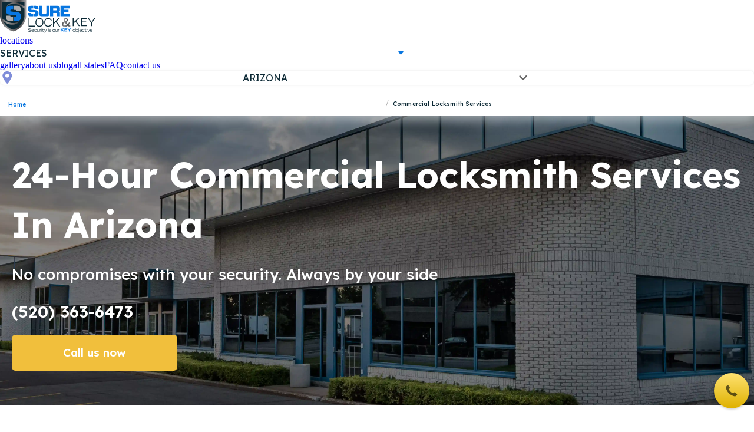

--- FILE ---
content_type: text/html
request_url: https://surelockkey.com/az/commercial-locksmith-services/
body_size: 15570
content:
<!DOCTYPE html><html lang="en" prefix="og: http://ogp.me/ns#"> <head><meta charset="UTF-8"><meta name="viewport" content="initial-scale=1.0, width=device-width"><link rel="shortcut icon" href="/favicon.ico"><link rel="stylesheet" href="/global.css"><!-- Google Fonts Optimization --><link rel="preconnect" href="https://fonts.googleapis.com"><link rel="preconnect" href="https://fonts.gstatic.com" crossorigin><link rel="preload" as="style" href="https://fonts.googleapis.com/css2?family=Cabin:wght@400;500;600;700&family=Lexend:wght@300;400;500;600;700&family=Open+Sans:wght@400;500;600;700&display=swap"><link href="https://fonts.googleapis.com/css2?family=Cabin:wght@400;500;600;700&family=Lexend:wght@300;400;500;600;700&family=Open+Sans:wght@400;500;600;700&display=swap" rel="stylesheet" media="print" onload="this.media='all'"><noscript><link href="https://fonts.googleapis.com/css2?family=Cabin:wght@400;500;600;700&family=Lexend:wght@300;400;500;600;700&family=Open+Sans:wght@400;500;600;700&display=swap" rel="stylesheet"></noscript><!-- ---------------Astro--------------- --><meta name="generator" content="Astro v5.16.16"><!-- ---------------SEO--------------- --><title>Fast 24-hour commercial locksmith services in Arizona | Sure Lock &amp; Key</title><meta name="robots" content="FOLLOW, INDEX, MAX-SNIPPET:-1, MAX-VIDEO-PREVIEW:-1, MAX-IMAGE-PREVIEW:LARGE"><meta name="description" content="Are you looking for the best 24-hour commercial locksmith services in Arizona? Sure Lock &#38; Key is always ready to help! Call us anytime you need help."><script type="application/ld+json">{
  "@context": "https://schema.org",
  "@type": "FAQPage",
  "mainEntity": [{
    "@type": "Question",
    "name": "We want to change the door in the commercial building. What will the process look like?",
    "acceptedAnswer": {
      "@type": "Answer",
      "text": "Our technician will quickly come to you, take all measurements necessary and provide you with a proper price quote. He will also consult with you regarding the different options including the types of doors available, the installation process, schedule, etc."
    }
  },{
    "@type": "Question",
    "name": "Do i need to understand the types of locks that are used at my office inorder to use your commercial services?",
    "acceptedAnswer": {
      "@type": "Answer",
      "text": "No. Our technicians are skilled and knowledgeable. They will make a quick and professional evaluation and, with your consent, fix the problem quickly and affordably."
    }
  },{
    "@type": "Question",
    "name": "Do you offer emergency locksmith services for offices?",
    "acceptedAnswer": {
      "@type": "Answer",
      "text": "Absolutely! Please get in touch with us to provide further details about your situation. Our emergency van will be dispatched to your office as soon as one of our technicians becomes available."
    }
  },{
    "@type": "Question",
    "name": "What commercial locksmith services do you offer?",
    "acceptedAnswer": {
      "@type": "Answer",
      "text": "We provide a wide range of commercial locksmith services, including lock installation and repair, rekeying, master key systems, high-security locks, access control systems, keyless entry systems, and emergency lockout assistance."
    }
  },{
    "@type": "Question",
    "name": "Can you install access control systems for my business?",
    "acceptedAnswer": {
      "@type": "Answer",
      "text": "Yes, we specialize in installing access control systems that allow you to manage and monitor who has access to specific areas of your business. These systems include keycard access, biometric scanners, and keypad entry systems."
    }
  },{
    "@type": "Question",
    "name": "What should I do if an employee loses their key or access card?",
    "acceptedAnswer": {
      "@type": "Answer",
      "text": "If an employee loses their key or access card, contact us immediately. We can rekey or replace the locks, or deactivate the lost access card and issue a new one to ensure your business remains secure."
    }
  },{
    "@type": "Question",
    "name": "How can I improve the security of my commercial property?",
    "acceptedAnswer": {
      "@type": "Answer",
      "text": "We offer comprehensive security assessments where our experts evaluate your current security measures and recommend upgrades such as high-security locks, access control systems, surveillance systems, and other security enhancements."
    }
  },{
    "@type": "Question",
    "name": "Do you offer master key system installation?",
    "acceptedAnswer": {
      "@type": "Answer",
      "text": "Yes, we can design and install master key systems that provide different levels of access to various areas of your business, enhancing security and convenience for your management team."
    }
  },{
    "@type": "Question",
    "name": "What types of locks do you install for commercial properties?",
    "acceptedAnswer": {
      "@type": "Answer",
      "text": "We install a variety of commercial-grade locks, including deadbolts, high-security locks, electronic locks, smart locks, and more. Our locksmiths can help you choose the best options for your business."
    }
  }]
}</script><link rel="canonical" href="https://surelockkey.com/az/commercial-locksmith-services/"><!-- ---------------og--------------- --><meta property="og:title" content="Fast 24-hour commercial locksmith services in Arizona | Sure Lock &amp; Key"/><meta property="og:type" content="website"/><meta property="og:url" content="https://surelockkey.com/az/commercial-locksmith-services/"/><meta property="og:image" content="https://surelockkey.com/Icons/logo.svg"/><meta property="og:site_name" content="Sure Lock &amp; Key 24-Hour Locksmith Services"/><meta property="og:description" content="Are you looking for the best 24-hour commercial locksmith services in Arizona? Sure Lock &amp; Key is always ready to help! Call us anytime you need help."/><meta name="twitter:card" content="summary_large_image"/><meta name="twitter:title" content="Fast 24-hour commercial locksmith services in Arizona | Sure Lock &amp; Key"/><meta name="twitter:image" content="https://surelockkey.com/Icons/logo.svg"/><meta name="twitter:description" content="Are you looking for the best 24-hour commercial locksmith services in Arizona? Sure Lock &amp; Key is always ready to help! Call us anytime you need help."/><!-- {title && <meta property="og:title" content={title} />}
{description && <meta property="og:description" content={description} />}
{canonical && <meta property="og:url" content={canonical} />}

<meta property="og:image" content="/logo.png" />
<meta property="og:image:width" content="256" />
<meta property="og:image:height" content="256" />
<meta property="og:image:type" content="image/png" />
<meta
  property="og:site_name"
  content="Sure Lock & Key 24-Hour Locksmith Services"
/> --><script type="text/partytown" src="https://www.googletagmanager.com/gtag/js?id=GTM-NF2Z3GNX"></script><script> 
            window.dataLayer = window.dataLayer || [];
            function gtag() {
              dataLayer.push(arguments);
            }
            gtag('js', new Date());
            gtag('config', 'GTM-NF2Z3GNX');</script><script>
            (function (w, d, s, l, i) {
            w[l] = w[l] || [];
            w[l].push({ 'gtm.start': new Date().getTime(), event: 'gtm.js' });
            var f = d.getElementsByTagName(s)[0],
              j = d.createElement(s),
              dl = l != 'dataLayer' ? '&l=' + l : '';
            j.async = true;
            j.src = 'https://www.googletagmanager.com/gtm.js?id=' + i + dl;
            j.type = 'text/partytown';
            f.parentNode.insertBefore(j, f);
          })(window, document, 'script', 'dataLayer', 'UA-129394378-3');</script><style>._unsetScroll_1iii9_1{overflow-x:var(--desktop-scroll);display:grid}._unsetScroll_1iii9_1>*{width:inherit}._coverDots_1iii9_10{display:var(--desktop-dots);grid-auto-flow:column;justify-content:center;gap:15px;width:100%;height:10px;background-color:#fff;padding-top:var(--gap)}._coverDots_1iii9_10>span{display:block;width:10px;height:10px;background-color:var(--dot-color);border-radius:50%}@media screen and (max-width:1024px){._unsetScroll_1iii9_1{overflow-x:var(--mobile-scroll)}._coverDots_1iii9_10{display:var(--mobile-dots)}}._unsetScroll_1iii9_1::-webkit-scrollbar{display:none}._unsetScroll_1iii9_1::-webkit-scrollbar-button{display:none}._unsetScroll_1iii9_1::-webkit-scrollbar-thumb{display:none}._unsetScroll_1iii9_1::-webkit-scrollbar-track{display:none}
._callUs_11o7o_1{height:61px;font-family:Lexend;font-style:normal;font-weight:600;font-size:19px;line-height:61px;text-align:center;color:#fff;background:#f1bf3c;border-radius:6px}._callUs_11o7o_1:hover{background-color:#ecb21d;transition:.2s}._default_11o7o_21{max-width:281px;width:100%}@media screen and (max-width:1024px){._default_11o7o_21{max-width:100%}}
._container_1xiwx_1{max-width:1300px;width:calc(100% - 40px);margin:80px auto;display:grid;gap:30px}@media screen and (max-width:1024px){._container_1xiwx_1{gap:25px}._coverQuestions_1xiwx_14{width:calc(100vw - 40px);display:grid;grid-template-columns:repeat(2,1fr);align-items:center;gap:0px 20px;scroll-snap-type:x mandatory}._coverQuestions_1xiwx_14>*{scroll-snap-align:start;width:inherit}}
._wrap_v7k6e_1{padding:20px 0;border-bottom:1px solid #D7DEF9;--color-line: #0C2935}._wrap_v7k6e_1._open_v7k6e_11>._head_v7k6e_11{color:#0876e0}._head_v7k6e_11{display:grid;grid-template-columns:auto auto;justify-content:space-between;align-items:center;cursor:pointer}._line_v7k6e_23{width:20px;height:20px;position:relative}._wrap_v7k6e_1:hover{--color-line: var(--main-blue) }._line_v7k6e_23:after,._line_v7k6e_23:before{content:"";position:absolute;inset:50%;height:20px;width:2px;background-color:var(--color-line);border-radius:4px;transition:.3s ease-out}._line_v7k6e_23:before{transform:translate(-50%,-50%)}._line_v7k6e_23:after{transform:translate(-50%,-50%) rotate(90deg)}._wrap_v7k6e_1._open_v7k6e_11>._head_v7k6e_11>._line_v7k6e_23:after,._wrap_v7k6e_1._open_v7k6e_11>._head_v7k6e_11>._line_v7k6e_23:before{background-color:#0876e0}._wrap_v7k6e_1._open_v7k6e_11>._head_v7k6e_11>._line_v7k6e_23:before{transform:translate(-50%,-50%) rotate(270deg);transition:.3s ease-in-out}._wrap_v7k6e_1._open_v7k6e_11>._head_v7k6e_11>._line_v7k6e_23:after{height:0px;transition:.2s .1s cubic-bezier(.18,.89,.31,1.29)}._answer_v7k6e_70{display:block;max-height:0px;overflow:hidden;transition:.3s ease-in-out}._wrap_v7k6e_1._open_v7k6e_11 ._answer_v7k6e_70{height:100%;max-height:300px;padding:25px 0 0;transition:.5s cubic-bezier(.18,.89,.31,1.29)}
._container_12nwb_1{max-width:1300px;width:calc(100% - 40px);margin:80px auto 0;display:grid;align-items:center;grid-template-columns:auto 1fr 220px;background:#f9faff;border:1px solid #DDE1F7;border-radius:3px;padding:30px;gap:25px}._withoutButton_12nwb_15{grid-template-columns:auto 1fr}._container_12nwb_1>img{width:64px;height:64px}._callUs_12nwb_24{border:none;background-color:#f1bf3c;border-radius:10px;border:1px;padding:15.5px 55.5px;font-weight:600;font-size:19px;line-height:130%;color:#f0f8ff;height:56px;cursor:pointer}._text_12nwb_38{display:grid;gap:10px}@media screen and (max-width:1024px){._container_12nwb_1{width:calc(100% - 30px);grid-template-columns:1fr;margin:60px auto 0}}
._wrap_se8z0_1{max-width:1300px;margin:80px auto 0;padding:0 20px;display:grid;gap:30px}._coverServicesList_se8z0_9{display:grid;grid-template-columns:1fr auto 1fr;align-items:center}._coverServicesList_se8z0_9>p{background-image:var(--CheckIcon);background-repeat:no-repeat;background-position:left center;padding:26px 0 26px 43px;border-bottom:1px solid #D7DEF9}._coverServicesList_se8z0_9>hr{width:1px;height:100%;background-color:#d7def9;grid-row:6 / -6;margin:0 39px;grid-column:2}._coverServicesList_se8z0_9>p:nth-last-child(-n+2){border-bottom:none}@media screen and (max-width:1024px){._wrap_se8z0_1{padding:0 15px;margin:60px auto 0}._coverServicesList_se8z0_9>hr{display:none}._coverServicesList_se8z0_9>li:nth-child(6n){border-bottom:1px solid #D7DEF9}._coverServicesList_se8z0_9>li:nth-child(n+11){border-bottom:none}._coverServicesList_se8z0_9{gap:0px 20px;grid-template-columns:repeat(var(--col),1fr);scroll-snap-type:x mandatory;width:calc(100vw - 30px)}._coverServicesList_se8z0_9>p{scroll-snap-align:start;display:grid;width:inherit}}
._backButton_1k74k_1{display:grid;grid-template-columns:auto auto;justify-content:start;align-content:center;background-color:transparent;gap:6px;border:0;z-index:2;cursor:pointer;width:fit-content;margin:0 20px}._backButton_1k74k_1>img{align-self:center;transform:scaleX(-1) rotate(-90deg);height:8px;width:15px}._backButton_1k74k_1>p{font-family:Cabin;font-style:normal;font-weight:600;font-size:19px;line-height:130%;color:#0876e0}@media screen and (max-width:1024px){._backButton_1k74k_1{border:1.5px solid #0876e0;border-radius:8px;justify-content:center;height:40px;margin:0 15px}}
._alert_1pzu8_1{background-color:#f1f3fd;border:1px solid #DDE1F7;padding:35px;width:calc(100% - 40px);text-align:justify;border-radius:3px}._alert_1pzu8_1>b{font-weight:600}@media screen and (max-width:1024px){._alert_1pzu8_1{width:calc(100% - 40px)}}
._wrap_1ixje_1{max-width:1300px;width:100%;margin:80px auto 0;display:grid;gap:30px;padding:0 20px}._Testimonials_1ixje_10{display:grid;grid-template-columns:repeat(3,1fr);gap:1px}._tabs_1ixje_16{display:grid;list-style:none;grid-template-columns:repeat(4,auto);height:100%}._tab_1ixje_16{background-color:#fff;background-image:var(--disabled);background-repeat:no-repeat;display:grid;grid-auto-flow:column;align-items:center;gap:10px;padding:5px 35px 5px 44px;cursor:pointer;transition:.3s}._tab_1ixje_16:not(:last-of-type){border-right:1px solid #d7def9;margin:0 35px 8px 0}._tab_1ixje_16[aria-pressed=false]:hover{color:#6175c2}._tab_1ixje_16:hover,._tab_1ixje_16[aria-pressed=true]{background-image:var(--active)}._tab_1ixje_16[aria-pressed=false]:not(:hover){color:#98a5d9}._tab_1ixje_16>img{width:34px;height:34px}._wrapTestimonials_1ixje_59{grid-column:1 / -1;grid-row:2;display:none;border-top:1px solid transparent;border-bottom:1px solid transparent;border-image:linear-gradient(90deg,#fff,#d7def9 0px calc(100% + -0px),#fff calc(100% + -0px)) 1}._wrapTestimonials_1ixje_59._selectedTab_1ixje_75{display:unset}._wrapUserInfo_1ixje_79{display:flex;flex-wrap:wrap;align-content:start;align-items:center;gap:10px;background-color:#fff;border-bottom:1px solid #d7def9}._wrapUserInfo_1ixje_79:nth-child(3n){padding:40px 0 40px 40px}._wrapUserInfo_1ixje_79:nth-child(3n-2){padding:40px 40px 40px 0}._wrapUserInfo_1ixje_79:nth-child(3n-1){padding:40px}._wrapUserInfo_1ixje_79:not(:nth-child(3n+3)){border-right:1px solid #d7def9}._info_1ixje_106{display:grid;grid-template-columns:repeat(2,auto);gap:14px;align-items:center}._stars_1ixje_113{flex:0 0 100%;display:grid;grid-template-columns:repeat(5,auto);justify-content:start;gap:1px}._stars_1ixje_113>img{width:24px;height:24px}._avatar_1ixje_126{width:50px;height:50px}._review_1ixje_131{grid-column:1 / -1;border-radius:10px}._reviews_1ixje_136{color:var(--yellow);border:2px solid var(--yellow);padding:16px 50px;border-radius:6px;margin:0 auto;font-family:Lexend;font-style:normal;font-weight:600;font-size:19px;line-height:130%}._reviews_1ixje_136:hover{color:#ecb21d}@media screen and (max-width:1024px){._wrapUserInfo_1ixje_79:nth-child(3n),._wrapUserInfo_1ixje_79:nth-child(3n-2),._wrapUserInfo_1ixje_79:nth-child(3n-1){padding:10px 0}._wrapUserInfo_1ixje_79:not(:nth-child(3n+3)){border-right:unset}._Testimonials_1ixje_10{scroll-snap-type:x mandatory;width:calc(100vw - 30px)}._wrap_1ixje_1{gap:25px;margin:60px auto 0;padding:0 15px}._tabs_1ixje_16{grid-template-columns:1fr}._tabs_1ixje_16>div{border-top:unset;border-bottom:unset;border-image:unset;grid-row:4}._tab_1ixje_16:not(:last-of-type),._tab_1ixje_16{justify-items:start;border-right:unset}._tab_1ixje_16{border-bottom:1px solid #d7def9;padding:15px 35px 15px 44px;background-position:left center}._wrapUserInfo_1ixje_79{border-right:unset;border-bottom:1px solid #d7def9;scroll-snap-align:start;padding:25px 0}._dots_1ixje_205{bottom:-25px}._reviews_1ixje_136{text-align:center;margin:25px auto 0;width:calc(100% - 30px)}}
._breadcrumbs_wwl0h_1{position:relative;padding-top:5px;padding-left:14px;z-index:16;width:100%;background:#fff;max-width:1300px;margin:0 auto 12px;overflow-x:scroll;width:100vw;-webkit-mask-image:linear-gradient(to right,black 70%,transparent 100%);mask-image:linear-gradient(to right,black 70%,transparent 100%);-webkit-mask-size:100% 100%;mask-size:100% 100%}._breadcrumbs_wwl0h_1{overflow-x:auto;scrollbar-width:none;-ms-overflow-style:none}._breadcrumbs_wwl0h_1::-webkit-scrollbar{display:none}._breadcrumbs_wwl0h_1 ol{display:flex;justify-self:flex-start}._breadcrumbs_wwl0h_1 li{justify-self:flex-start;width:100%;display:flex;align-items:center;align-content:center}._item_wwl0h_41{display:flex;align-items:center;align-content:center}._breadcrumbs_wwl0h_1 li+li:before{content:"/";margin:0 8px;color:#999}._link_wwl0h_53 span{color:#0876e0;font-family:Lexend,sans-serif;font-size:10px;font-weight:500;line-height:150%;letter-spacing:.15px}._last_word_wwl0h_62{width:100%;position:relative;display:inline-block;white-space:nowrap;overflow:hidden;color:#0c2935;font-family:Lexend,sans-serif;font-size:10px;font-weight:500;line-height:150%;letter-spacing:.15px}
._wrap_1ahy2_1{display:grid;gap:80px;grid-template-columns:auto 1fr;align-items:flex-start;padding:80px 0 0;width:calc(100% - 40px)}._title_wrap_1ahy2_9{width:439px;display:grid;gap:30px}._wrapList_1ahy2_14{display:grid;gap:1px;background-color:#d7def9;list-style:none}._listItem_1ahy2_24{display:grid;grid-template-columns:auto 1fr;gap:20px;height:fit-content;z-index:1;position:relative}._wrapList_1ahy2_14>li{border:unset;padding:25px 13px 25px 0;background-color:#fff}._wrapList_1ahy2_14>li:last-of-type{padding:25px 13px 25px 0}._wrapList_1ahy2_14>li:first-of-type{padding:25px 13px 25px 0}._listItem_1ahy2_24>p{align-self:center}@media screen and (max-width:1024px){._wrap_1ahy2_1{grid-template-columns:1fr;width:calc(100% - 30px);padding:60px 0 0}._title_wrap_1ahy2_9{width:100%}._wrapList_1ahy2_14{grid-template-columns:1fr}._wrapList_1ahy2_14>li:not(:last-of-type){border-right:unset;border-bottom:1px solid #d7def9}._wrapList_1ahy2_14>li,._wrapList_1ahy2_14>li:last-of-type,._wrapList_1ahy2_14>li:first-of-type{padding:25px 0}}
</style>
<link rel="stylesheet" href="/_astro/_name_.fzN4nyet.css">
<style>._wrap_11f75_1{max-width:1300px;display:grid;gap:20px;width:100%;padding:0 20px}._tel_11f75_9{margin-right:auto;font-family:Lexend;font-style:normal;font-weight:600;font-size:28px;line-height:140%;text-transform:uppercase;color:#fff}._tel_wrap_11f75_20{text-align:center;margin-bottom:60px}
._wrap_1t2bv_1{display:grid;gap:25px;margin-bottom:80px;height:490px;align-content:center;justify-items:center;background-image:var(--imgUrl);background-size:cover;background-repeat:no-repeat;background-position:center;position:relative}._wrap_1t2bv_1>p{text-transform:none}._wrap_1t2bv_1>h1{font-size:60px;text-transform:capitalize}._wrap_1t2bv_1>p,._wrap_1t2bv_1>h1{max-width:1300px;width:100%;padding:0 20px}._back_1t2bv_33{position:absolute;left:15px;top:60px}._back_1t2bv_33>p{color:#fff}._back_1t2bv_33>img{transform:scaleX(-1) rotate(0);height:10px}@media screen and (max-width:1024px){._wrap_1t2bv_1{height:435px;background-position:center top;margin-bottom:60px}._wrap_1t2bv_1>h1{font-size:32px}._wrap_1t2bv_1>p{font-size:20px}._wrap_1t2bv_1>p,._wrap_1t2bv_1>h1{padding:0 15px}._image_1t2bv_80,._imageWrap_1t2bv_81{position:relative;right:unset;top:unset}._back_1t2bv_33{border:none;width:fit-content;top:30px}}
._wrap_nhsww_1{background:#fff;box-shadow:0 5px 10px #f7f7f999;border-radius:10px;display:grid;justify-items:center;padding:45px;gap:26px;max-width:471px;width:100%;max-height:299px;height:100%;position:relative;user-select:none}._wrap_nhsww_1>img{padding-bottom:14px}._wrap_nhsww_1>p{letter-spacing:-.01em}._cross_nhsww_28{position:absolute;right:0;top:-30px;cursor:pointer}
._field_zn8ou_1{--valid: #D7DEF9;--invalid: #DB6E6E;--box-shadow: #EDF2F9;--color: var(--valid);display:grid;gap:10px;position:relative}._field_zn8ou_1>input{border:1px solid var(--color);border-radius:6px;height:46px;padding:11px}._field_zn8ou_1>input::placeholder{color:#b5bbc2;font-weight:400}._field_zn8ou_1>label{cursor:pointer;width:fit-content}._error_zn8ou_31{display:none;color:var(--color);position:absolute;top:calc(100% + 2px)}._field_zn8ou_1:has(:invalid[aria-hidden=true])>._error_zn8ou_31:not(:empty),._field_zn8ou_1:has(:invalid:not(:focus,:placeholder-shown))>._error_zn8ou_31:not(:empty){display:block}._field_zn8ou_1>input:focus{box-shadow:0 4px 8px var(--box-shadow)}._field_zn8ou_1:has(:invalid){--color: var(--invalid)}._field_zn8ou_1:has(:invalid[aria-hidden=true]){--color: var(--invalid)}._field_zn8ou_1:has(:focus){--color: var(--valid)}._field_zn8ou_1:has(:valid){--color: var(--valid)}._field_zn8ou_1:has(:placeholder-shown){--color: var(--valid)}
</style><script>!(function(w,p,f,c){if(!window.crossOriginIsolated && !navigator.serviceWorker) return;c=w[p]=Object.assign(w[p]||{},{"lib":"/~partytown/","debug":false});c[f]=(c[f]||[])})(window,'partytown','forward');/* Partytown 0.11.2 - MIT QwikDev */
const t={preserveBehavior:!1},e=e=>{if("string"==typeof e)return[e,t];const[n,r=t]=e;return[n,{...t,...r}]},n=Object.freeze((t=>{const e=new Set;let n=[];do{Object.getOwnPropertyNames(n).forEach((t=>{"function"==typeof n[t]&&e.add(t)}))}while((n=Object.getPrototypeOf(n))!==Object.prototype);return Array.from(e)})());!function(t,r,o,i,a,s,c,l,d,p,u=t,f){function h(){f||(f=1,"/"==(c=(s.lib||"/~partytown/")+(s.debug?"debug/":""))[0]&&(d=r.querySelectorAll('script[type="text/partytown"]'),i!=t?i.dispatchEvent(new CustomEvent("pt1",{detail:t})):(l=setTimeout(v,(null==s?void 0:s.fallbackTimeout)||1e4),r.addEventListener("pt0",w),a?y(1):o.serviceWorker?o.serviceWorker.register(c+(s.swPath||"partytown-sw.js"),{scope:c}).then((function(t){t.active?y():t.installing&&t.installing.addEventListener("statechange",(function(t){"activated"==t.target.state&&y()}))}),console.error):v())))}function y(e){p=r.createElement(e?"script":"iframe"),t._pttab=Date.now(),e||(p.style.display="block",p.style.width="0",p.style.height="0",p.style.border="0",p.style.visibility="hidden",p.setAttribute("aria-hidden",!0)),p.src=c+"partytown-"+(e?"atomics.js?v=0.11.2":"sandbox-sw.html?"+t._pttab),r.querySelector(s.sandboxParent||"body").appendChild(p)}function v(n,o){for(w(),i==t&&(s.forward||[]).map((function(n){const[r]=e(n);delete t[r.split(".")[0]]})),n=0;n<d.length;n++)(o=r.createElement("script")).innerHTML=d[n].innerHTML,o.nonce=s.nonce,r.head.appendChild(o);p&&p.parentNode.removeChild(p)}function w(){clearTimeout(l)}s=t.partytown||{},i==t&&(s.forward||[]).map((function(r){const[o,{preserveBehavior:i}]=e(r);u=t,o.split(".").map((function(e,r,o){var a;u=u[o[r]]=r+1<o.length?u[o[r]]||(a=o[r+1],n.includes(a)?[]:{}):(()=>{let e=null;if(i){const{methodOrProperty:n,thisObject:r}=((t,e)=>{let n=t;for(let t=0;t<e.length-1;t+=1)n=n[e[t]];return{thisObject:n,methodOrProperty:e.length>0?n[e[e.length-1]]:void 0}})(t,o);"function"==typeof n&&(e=(...t)=>n.apply(r,...t))}return function(){let n;return e&&(n=e(arguments)),(t._ptf=t._ptf||[]).push(o,arguments),n}})()}))})),"complete"==r.readyState?h():(t.addEventListener("DOMContentLoaded",h),t.addEventListener("load",h))}(window,document,navigator,top,window.crossOriginIsolated);;(e=>{e.addEventListener("astro:before-swap",e=>{let r=document.body.querySelector("iframe[src*='/~partytown/']");if(r)e.newDocument.body.append(r)})})(document);</script></head> <body> <style>astro-island,astro-slot,astro-static-slot{display:contents}</style><script>(()=>{var e=async t=>{await(await t())()};(self.Astro||(self.Astro={})).load=e;window.dispatchEvent(new Event("astro:load"));})();</script><script>(()=>{var A=Object.defineProperty;var g=(i,o,a)=>o in i?A(i,o,{enumerable:!0,configurable:!0,writable:!0,value:a}):i[o]=a;var d=(i,o,a)=>g(i,typeof o!="symbol"?o+"":o,a);{let i={0:t=>m(t),1:t=>a(t),2:t=>new RegExp(t),3:t=>new Date(t),4:t=>new Map(a(t)),5:t=>new Set(a(t)),6:t=>BigInt(t),7:t=>new URL(t),8:t=>new Uint8Array(t),9:t=>new Uint16Array(t),10:t=>new Uint32Array(t),11:t=>1/0*t},o=t=>{let[l,e]=t;return l in i?i[l](e):void 0},a=t=>t.map(o),m=t=>typeof t!="object"||t===null?t:Object.fromEntries(Object.entries(t).map(([l,e])=>[l,o(e)]));class y extends HTMLElement{constructor(){super(...arguments);d(this,"Component");d(this,"hydrator");d(this,"hydrate",async()=>{var b;if(!this.hydrator||!this.isConnected)return;let e=(b=this.parentElement)==null?void 0:b.closest("astro-island[ssr]");if(e){e.addEventListener("astro:hydrate",this.hydrate,{once:!0});return}let c=this.querySelectorAll("astro-slot"),n={},h=this.querySelectorAll("template[data-astro-template]");for(let r of h){let s=r.closest(this.tagName);s!=null&&s.isSameNode(this)&&(n[r.getAttribute("data-astro-template")||"default"]=r.innerHTML,r.remove())}for(let r of c){let s=r.closest(this.tagName);s!=null&&s.isSameNode(this)&&(n[r.getAttribute("name")||"default"]=r.innerHTML)}let p;try{p=this.hasAttribute("props")?m(JSON.parse(this.getAttribute("props"))):{}}catch(r){let s=this.getAttribute("component-url")||"<unknown>",v=this.getAttribute("component-export");throw v&&(s+=` (export ${v})`),console.error(`[hydrate] Error parsing props for component ${s}`,this.getAttribute("props"),r),r}let u;await this.hydrator(this)(this.Component,p,n,{client:this.getAttribute("client")}),this.removeAttribute("ssr"),this.dispatchEvent(new CustomEvent("astro:hydrate"))});d(this,"unmount",()=>{this.isConnected||this.dispatchEvent(new CustomEvent("astro:unmount"))})}disconnectedCallback(){document.removeEventListener("astro:after-swap",this.unmount),document.addEventListener("astro:after-swap",this.unmount,{once:!0})}connectedCallback(){if(!this.hasAttribute("await-children")||document.readyState==="interactive"||document.readyState==="complete")this.childrenConnectedCallback();else{let e=()=>{document.removeEventListener("DOMContentLoaded",e),c.disconnect(),this.childrenConnectedCallback()},c=new MutationObserver(()=>{var n;((n=this.lastChild)==null?void 0:n.nodeType)===Node.COMMENT_NODE&&this.lastChild.nodeValue==="astro:end"&&(this.lastChild.remove(),e())});c.observe(this,{childList:!0}),document.addEventListener("DOMContentLoaded",e)}}async childrenConnectedCallback(){let e=this.getAttribute("before-hydration-url");e&&await import(e),this.start()}async start(){let e=JSON.parse(this.getAttribute("opts")),c=this.getAttribute("client");if(Astro[c]===void 0){window.addEventListener(`astro:${c}`,()=>this.start(),{once:!0});return}try{await Astro[c](async()=>{let n=this.getAttribute("renderer-url"),[h,{default:p}]=await Promise.all([import(this.getAttribute("component-url")),n?import(n):()=>()=>{}]),u=this.getAttribute("component-export")||"default";if(!u.includes("."))this.Component=h[u];else{this.Component=h;for(let f of u.split("."))this.Component=this.Component[f]}return this.hydrator=p,this.hydrate},e,this)}catch(n){console.error(`[astro-island] Error hydrating ${this.getAttribute("component-url")}`,n)}}attributeChangedCallback(){this.hydrate()}}d(y,"observedAttributes",["props"]),customElements.get("astro-island")||customElements.define("astro-island",y)}})();</script><astro-island uid="ZAyDt0" component-url="/_astro/main.BfJV3HnO.js" component-export="Main" renderer-url="/_astro/client.Ciz8hBut.js" props="{&quot;parsUrl&quot;:[7,&quot;http://surelockkey.com/az/commercial-locksmith-services/&quot;]}" ssr client="load" opts="{&quot;name&quot;:&quot;Main&quot;,&quot;value&quot;:true}"></astro-island> <astro-island uid="1AClkG" component-url="/_astro/Header.CsUrVoKb.js" component-export="default" renderer-url="/_astro/client.Ciz8hBut.js" props="{&quot;state&quot;:[0,&quot;/az/&quot;],&quot;url&quot;:[0,&quot;commercial-locksmith-services/&quot;]}" ssr client="load" opts="{&quot;name&quot;:&quot;Header&quot;,&quot;value&quot;:true}" await-children><header id="header_main" class="_header_wrap_12zg9_1"><div class="_header_12zg9_1"><a href="/az/"><img src="/Icons/logo.svg" alt="Our company logo" class="_logo_12zg9_84"/></a><nav class="_nav_12zg9_48"><a href="/az/locations/">locations</a><details class="_servicesList_ttzb1_1"><summary><p>services</p><img src="/Icons/dropDownIconLightBlue.svg" alt="arrow icon" class="_servicesArrowDesktop_ttzb1_35"/><svg width="24" height="24" viewBox="0 0 24 24" fill="none" xmlns="http://www.w3.org/2000/svg" class="_servicesArrowMobile_ttzb1_87"><path d="M7.41474 8.32026C7.03642 7.94194 6.42304 7.94194 6.04472 8.32026L5.68501 8.67997C5.30669 9.05829 5.30669 9.67167 5.68501 10.05L11.315 15.68C11.6933 16.0583 12.3067 16.0583 12.685 15.68L18.315 10.05C18.6933 9.67167 18.6933 9.05829 18.315 8.67997L17.9553 8.32026C17.577 7.94194 16.9636 7.94194 16.5853 8.32026L12 12.9055L7.41474 8.32026Z" fill="rgba(0, 0, 0, 0.6)"></path></svg></summary><ul><li><a href="/az/residential-locksmith/">residential </a></li><li><a href="/az/commercial-locksmith-services/">commercial</a></li><li><a href="/az/mobile-locksmith/">mobile</a></li><li><a href="/az/24-hour-emergency-locksmith/">emergency </a></li><li><a href="/az/automotive-locksmith-services/">automotive </a></li><li><a href="/az/key-duplication-lock-replacement/">car key duplication</a></li><li><a href="/az/safe-locksmith/">Safes</a></li><li><a href="/az/security-services/">Security</a></li><li><a href="/az/hardware-shop/">Hardware shop</a></li><li><a href="/az/other-services/">Other Services </a></li></ul></details><a href="/az/gallery/">gallery</a><a href="/az/about-us/">about us</a><a href="/blog/">blog</a><a href="/az/all-states/">all states</a><a href="/az/faq/">FAQ</a><a href="/az/contact-us/">contact us</a></nav><details class="_selectState_ljy2u_1"><summary><svg width="24" height="24" viewBox="0 0 24 24" xmlns="http://www.w3.org/2000/svg"><path d="M12.249 1C7.83786 1 4.24902 4.32656 4.24902 8.41536C4.24902 13.5546 12.2569 22.3333 12.2569 22.3333C12.2569 22.3333 20.249 13.3018 20.249 8.41536C20.249 4.32656 16.6603 1 12.249 1ZM14.6628 10.5866C13.9972 11.2034 13.1232 11.5118 12.249 11.5118C11.375 11.5118 10.5007 11.2034 9.8354 10.5866C8.50441 9.35299 8.50441 7.3457 9.8354 6.11198C10.4799 5.51432 11.3372 5.18516 12.249 5.18516C13.1608 5.18516 14.018 5.51445 14.6628 6.11198C15.9938 7.3457 15.9938 9.35299 14.6628 10.5866Z" fill="#7F8DD9"></path></svg><p>Arizona</p><svg width="24" height="24" viewBox="0 0 24 24" fill="none" xmlns="http://www.w3.org/2000/svg" class="_stateArrow_ljy2u_34"><path d="M7.41474 8.32026C7.03642 7.94194 6.42304 7.94194 6.04472 8.32026L5.68501 8.67997C5.30669 9.05829 5.30669 9.67167 5.68501 10.05L11.315 15.68C11.6933 16.0583 12.3067 16.0583 12.685 15.68L18.315 10.05C18.6933 9.67167 18.6933 9.05829 18.315 8.67997L17.9553 8.32026C17.577 7.94194 16.9636 7.94194 16.5853 8.32026L12 12.9055L7.41474 8.32026Z" fill="rgba(0, 0, 0, 0.6)"></path></svg></summary><ul><li><a href="/al/commercial-locksmith-services/" class="_coverState_ljy2u_65"><img src="/_astro/al.CTwnGRUF.svg" alt="state flag icon"/><hr/><p>Alabama</p></a></li><li><a href="/az/commercial-locksmith-services/" class="_coverState_ljy2u_65"><img src="/_astro/az.DKvH7L8q.svg" alt="state flag icon"/><hr/><p>Arizona</p></a></li><li><a href="/ny/commercial-locksmith-services/" class="_coverState_ljy2u_65"><img src="/_astro/ny.BF0pA7dl.svg" alt="state flag icon"/><hr/><p>New York</p></a></li><li><a href="/ri/commercial-locksmith-services/" class="_coverState_ljy2u_65"><img src="/_astro/ri.N5zPdD2Y.svg" alt="state flag icon"/><hr/><p>Rhode Island</p></a></li><li><a href="/tx/commercial-locksmith-services/" class="_coverState_ljy2u_65"><img src="/_astro/tx.ssr6bXuv.svg" alt="state flag icon"/><hr/><p>Texas</p></a></li><li><a href="/ct/commercial-locksmith-services/" class="_coverState_ljy2u_65"><img src="/_astro/ct.Bqau23c0.svg" alt="state flag icon"/><hr/><p>Connecticut</p></a></li><li><a href="/il/commercial-locksmith-services/" class="_coverState_ljy2u_65"><img src="/_astro/il.DJTwGMkE.svg" alt="state flag icon"/><hr/><p>Illinois</p></a></li><li><a href="/fl/commercial-locksmith-services/" class="_coverState_ljy2u_65"><img src="/_astro/fl.DqBKO0vm.svg" alt="state flag icon"/><hr/><p>Florida</p></a></li><li><a href="/find-a-locksmith/" class="_findALocksmithLink_ljy2u_94">All locations<svg width="24" height="24" viewBox="0 0 24 24" xmlns="http://www.w3.org/2000/svg"><path d="M7.41474 8.32026C7.03642 7.94194 6.42304 7.94194 6.04472 8.32026L5.68501 8.67997C5.30669 9.05829 5.30669 9.67167 5.68501 10.05L11.315 15.68C11.6933 16.0583 12.3067 16.0583 12.685 15.68L18.315 10.05C18.6933 9.67167 18.6933 9.05829 18.315 8.67997L17.9553 8.32026C17.577 7.94194 16.9636 7.94194 16.5853 8.32026L12 12.9055L7.41474 8.32026Z" fill="black"></path></svg></a></li></ul></details><button aria-label="burger" class="_burgerButton_12zg9_71"><span></span><span></span><span></span></button></div><nav aria-label="Breadcrumb" class="_breadcrumbs_wwl0h_1"><ol itemscope itemtype="https://schema.org/BreadcrumbList"><li itemprop="itemListElement" itemscope itemtype="https://schema.org/ListItem"><meta itemprop="position" content="1"/><meta itemprop="item" content="https://surelockkey.com/az/"/><a href="/az/" class="_link_wwl0h_53"><span itemprop="name">Home</span></a></li><li itemprop="itemListElement" itemscope itemtype="https://schema.org/ListItem"><meta itemprop="position" content="2"/><meta itemprop="item" content="https://surelockkey.com/az/commercial-locksmith-services/"/><span class="_item_wwl0h_41"><span itemprop="name" class="_last_word_wwl0h_62 ">Commercial Locksmith Services</span></span></li></ol></nav></header><!--astro:end--></astro-island> <main>  <astro-island uid="10OaaI" component-url="/_astro/AzCommercialPage.DrQtSXjZ.js" component-export="AzCommercialPage" renderer-url="/_astro/client.Ciz8hBut.js" props="{}" ssr client="load" opts="{&quot;name&quot;:&quot;AzCommercialPage&quot;,&quot;value&quot;:true}" await-children><picture><img src="/Service/Commercial/Commercial.webp" alt="Commercial Locksmith Services" width="1" height="1" fetchpriority="high" decoding="async" loading="eager" style="position: absolute; width: 1px; height: 1px; opacity: 0; pointer-events: none; display: none;"/></picture><section style="--imgUrl:url(/Service/Commercial/Commercial.webp);" class="_wrap_1t2bv_1"><h1 class="headline-font-two  white">24-hour Commercial Locksmith Services In Arizona</h1><p class="headline-font-two  white medium">No compromises with your security. Always by your side</p><div class="_wrap_11f75_1"><a href="tel:8559094011" class="_tel_11f75_9">(855) 909-4011</a><a href="tel:8559094011 " class="_callUs_11o7o_1 _default_11o7o_21">Call us now</a></div></section><p class="_alert_1pzu8_1 body-text-font grey section-content">Dozens and dozens of people enter and leave commercial buildings each day. That’s why it must be a safe space for both employees and visitors. A professional commercial locksmith is a person who can assist in resolving the existing problems, preventing potential troubles and bettering the building security system. Sure Lock & Key is always glad to provide you with the whole spectrum of commercial locksmith services in Arizona to make your facility as safe as possible.</p><section style="--col:2;" class="_wrap_se8z0_1"><h2 class="headline-font-two dark-blue headline-line left">Commercial locksmith services in Arizona</h2><p class="body-text-font grey">If you need some professional commercial locksmith services and are looking for a professional and reliable locksmith company, Sure Lock & Key is happy to assist! Every business owner or manager of the businesses faces locksmith problems in the office from time to time, so our team of locksmith professionals is always ready to fix every office locksmith issue: from high-security lock installation services to digital lock repair. Sure Lock & Key offers you a broad range of locksmith services for your office, including</p><div style="--desktop-scroll:unset;--mobile-scroll:scroll;--desktop-dots:none;--mobile-dots:grid;--gap:25px;"><section class="_coverServicesList_se8z0_9 _unsetScroll_1iii9_1"><hr/><p class="body-text-font regular dark-blue">Lock repair, replacements, and installation services</p><p class="body-text-font regular dark-blue">Rekeying</p><p class="body-text-font regular dark-blue">Master key system</p><p class="body-text-font regular dark-blue">Digital lock repair / installation</p><p class="body-text-font regular dark-blue">High-security lock installation</p><p class="body-text-font regular dark-blue">Business lockout</p><p class="body-text-font regular dark-blue">Door closers repair and installation</p><p class="body-text-font regular dark-blue">Push Bars repair and installation</p></section><section class="_coverDots_1iii9_10"><span style="--dot-color:#0876E0;"></span><span style="--dot-color:#D7DEF9;"></span></section></div></section><article class="_container_12nwb_1 "><img src="/Icons/questionMark.svg" alt="icon mark question"/><div class="_text_12nwb_38"><p class="headline-font-three medium dark-blue">Didn't find the service you need?</p><p class="body-text-font regular dark-blue">Call us to get all the necessary information about commercial locksmith services in your area.</p></div><a href="tel:8559094011 " class="_callUs_11o7o_1 _default_11o7o_21">Call us now</a></article><section class="_wrap_1ixje_1"><h2 class="headline-font-two dark-blue headline-line left">Testimonials</h2><p class="body-text-font">Our customers’ reviews are our best tool for growing and improving. We’re always excited to read your impressions because they hugely inspire us to become even better for you. They also help us gain new customers. By sharing your experience, you help other people to find their best commercial locksmith in Arizona. If you’re looking for professional assistance, please read what our clients think about us and give us a call!</p><div class="_tabs_1ixje_16"><button aria-pressed="false" style="--disabled:var(--GoogleDisabledIcon);--active:var(--GoogleTestimonialsIcon);" class="_tab_1ixje_16 body-text-font dark-blue">Reviews from Google</button><button aria-pressed="true" style="--disabled:var(--FacebookDisabledIcon);--active:var(--FacebookTestimonialsIcon);" class="_tab_1ixje_16 body-text-font dark-blue">Reviews from Facebook</button><button aria-pressed="false" style="--disabled:var(--YelpDisabledIcon);--active:var(--YelpTestimonialsIcon);" class="_tab_1ixje_16 body-text-font dark-blue">Reviews from Yelp</button><div style="--desktop-scroll:unset;--mobile-scroll:scroll;--desktop-dots:none;--mobile-dots:grid;--gap:25px;" class="_wrapTestimonials_1ixje_59 _selectedTab_1ixje_75"><section class="_Testimonials_1ixje_10 _unsetScroll_1iii9_1"><div class="_wrapUserInfo_1ixje_79"><img src="/reviews-images/woman50.png" alt="user testimonial image" class="_avatar_1ixje_126"/><p class="body-text-font dark-blue">Julie Henderson</p><div class="_stars_1ixje_113"><img src="/Icons/Star.svg" alt="star icon"/><img src="/Icons/Star.svg" alt="star icon"/><img src="/Icons/Star.svg" alt="star icon"/><img src="/Icons/Star.svg" alt="star icon"/><img src="/Icons/Star.svg" alt="star icon"/></div><p class="_review_1ixje_131 body-text-font dark-blue">All good. Thank you. Michael fixed my problem very fast and now my locks function properly.</p></div><div class="_wrapUserInfo_1ixje_79"><img src="/reviews-images/man83.png" alt="user testimonial image" class="_avatar_1ixje_126"/><p class="body-text-font dark-blue">Harry Adams</p><div class="_stars_1ixje_113"><img src="/Icons/Star.svg" alt="star icon"/><img src="/Icons/Star.svg" alt="star icon"/><img src="/Icons/Star.svg" alt="star icon"/><img src="/Icons/Star.svg" alt="star icon"/><img src="/Icons/Star.svg" alt="star icon"/></div><p class="_review_1ixje_131 body-text-font dark-blue">I was totally satisfied with the services this company offered. I would recommend it to anyone.</p></div><div class="_wrapUserInfo_1ixje_79"><img src="/reviews-images/woman51.png" alt="user testimonial image" class="_avatar_1ixje_126"/><p class="body-text-font dark-blue">Ruby Cook</p><div class="_stars_1ixje_113"><img src="/Icons/Star.svg" alt="star icon"/><img src="/Icons/Star.svg" alt="star icon"/><img src="/Icons/Star.svg" alt="star icon"/><img src="/Icons/Star.svg" alt="star icon"/><img src="/Icons/Star.svg" alt="star icon"/></div><p class="_review_1ixje_131 body-text-font dark-blue">Paul came to change locks on time. He was very polite and professional. Great company with great staff!</p></div><div class="_wrapUserInfo_1ixje_79"><img src="/reviews-images/woman52.png" alt="user testimonial image" class="_avatar_1ixje_126"/><p class="body-text-font dark-blue">Lucy Windsor</p><div class="_stars_1ixje_113"><img src="/Icons/Star.svg" alt="star icon"/><img src="/Icons/Star.svg" alt="star icon"/><img src="/Icons/Star.svg" alt="star icon"/><img src="/Icons/Star.svg" alt="star icon"/><img src="/Icons/Star.svg" alt="star icon"/></div><p class="_review_1ixje_131 body-text-font dark-blue">Lost my keys and Sure Lock Key came out very quickly and cut me a new set. Excellent service!</p></div><div class="_wrapUserInfo_1ixje_79"><img src="/reviews-images/man84.png" alt="user testimonial image" class="_avatar_1ixje_126"/><p class="body-text-font dark-blue">Dan Overton</p><div class="_stars_1ixje_113"><img src="/Icons/Star.svg" alt="star icon"/><img src="/Icons/Star.svg" alt="star icon"/><img src="/Icons/Star.svg" alt="star icon"/><img src="/Icons/Star.svg" alt="star icon"/><img src="/Icons/Star.svg" alt="star icon"/></div><p class="_review_1ixje_131 body-text-font dark-blue">I needed a safe installed in my office and I called this company. They were highly professional and very trustworthy. Highly recommended.</p></div><div class="_wrapUserInfo_1ixje_79"><img src="/reviews-images/man85.png" alt="user testimonial image" class="_avatar_1ixje_126"/><p class="body-text-font dark-blue">Zachary Stinson</p><div class="_stars_1ixje_113"><img src="/Icons/Star.svg" alt="star icon"/><img src="/Icons/Star.svg" alt="star icon"/><img src="/Icons/Star.svg" alt="star icon"/><img src="/Icons/Star.svg" alt="star icon"/><img src="/Icons/Star.svg" alt="star icon"/></div><p class="_review_1ixje_131 body-text-font dark-blue">My car ignition jammed up just when I was going to work. I called these guys and they were at my location within 10 minutes and fixed my ignition within minutes… awesome!</p></div></section><section class="_coverDots_1iii9_10"><span style="--dot-color:#0876E0;"></span><span style="--dot-color:#D7DEF9;"></span><span style="--dot-color:#D7DEF9;"></span></section></div></div><a href="/reviews/" class="_reviews_1ixje_136">View more reviews</a></section><section class="_wrap_1ahy2_1 section-content"><div class="_title_wrap_1ahy2_9"><h2 class="headline-font-two dark-blue headline-line left">About Us: Commercial Locksmith Company Sure Lock &amp; Key</h2><p class="body-text-font grey">Sure Lock & Key is a professional commercial locksmith company specializing in all locksmith services you might need in your office. From lock repair to security system installation: rely on our team of locksmith professionals. Our unique work ethic, which we developed at the beginning of our journey, was a catalyst for our growth and success. It consists of only three simple rules:</p></div><ul role="list" class="_wrapList_1ahy2_14"><li><div role="listitem" class="_listItem_1ahy2_24"><img src="/_astro/first.BTD1O6iV.svg" alt="icon" width="42" height="42"/><p class="body-text-font dark-blue">All locksmith technicians we employ must be skilled and licensed because how else could people get professional services?</p></div></li><li><div role="listitem" class="_listItem_1ahy2_24"><img src="/_astro/second.puVFxgEL.svg" alt="icon" width="42" height="42"/><p class="body-text-font dark-blue">We work 24/7 because how else could people get assistance when they need it? Additionally, we use state-of-the-art mobile service vans.</p></div></li><li><div role="listitem" class="_listItem_1ahy2_24"><img src="/_astro/last.CBJbJJrE.svg" alt="icon" width="42" height="42"/><p class="body-text-font dark-blue">We set only affordable and fair prices because the price matters for both the company and the client.</p></div></li></ul></section><article class="_container_1xiwx_1"><h2 class="headline-font-two headline-line left">Frequently asked questions</h2><div style="--desktop-scroll:unset;--mobile-scroll:scroll;--desktop-dots:none;--mobile-dots:grid;--gap:25px;"><section class="_coverQuestions_1xiwx_14 _unsetScroll_1iii9_1"><section class="_wrap_v7k6e_1"><div class="_head_v7k6e_11"><h3 class="body-text-font semi-bold">We want to change the door in the commercial building. What will the process look like?</h3><div class="_line_v7k6e_23"></div></div><p class="_answer_v7k6e_70 body-text-font grey">Our technician will quickly come to you, take all measurements necessary and provide you with a proper price quote. He will also consult with you regarding the different options including the types of doors available, the installation process, schedule, etc.</p></section><section class="_wrap_v7k6e_1"><div class="_head_v7k6e_11"><h3 class="body-text-font semi-bold">Do i need to understand the types of locks that are used at my office inorder to use your commercial services?</h3><div class="_line_v7k6e_23"></div></div><p class="_answer_v7k6e_70 body-text-font grey">No. Our technicians are skilled and knowledgeable. They will make a quick and professional evaluation and, with your consent, fix the problem quickly and affordably.</p></section><section class="_wrap_v7k6e_1"><div class="_head_v7k6e_11"><h3 class="body-text-font semi-bold">Do you offer emergency locksmith services for offices?</h3><div class="_line_v7k6e_23"></div></div><p class="_answer_v7k6e_70 body-text-font grey">Absolutely! Please get in touch with us to provide further details about your situation. Our emergency van will be dispatched to your office as soon as one of our technicians becomes available.</p></section><section class="_wrap_v7k6e_1"><div class="_head_v7k6e_11"><h3 class="body-text-font semi-bold">What commercial locksmith services do you offer?</h3><div class="_line_v7k6e_23"></div></div><p class="_answer_v7k6e_70 body-text-font grey">We provide a wide range of commercial locksmith services, including lock installation and repair, rekeying, master key systems, high-security locks, access control systems, keyless entry systems, and emergency lockout assistance.</p></section><section class="_wrap_v7k6e_1"><div class="_head_v7k6e_11"><h3 class="body-text-font semi-bold">Can you install access control systems for my business?</h3><div class="_line_v7k6e_23"></div></div><p class="_answer_v7k6e_70 body-text-font grey">Yes, we specialize in installing access control systems that allow you to manage and monitor who has access to specific areas of your business. These systems include keycard access, biometric scanners, and keypad entry systems.</p></section><section class="_wrap_v7k6e_1"><div class="_head_v7k6e_11"><h3 class="body-text-font semi-bold">What should I do if an employee loses their key or access card?</h3><div class="_line_v7k6e_23"></div></div><p class="_answer_v7k6e_70 body-text-font grey">If an employee loses their key or access card, contact us immediately. We can rekey or replace the locks, or deactivate the lost access card and issue a new one to ensure your business remains secure.</p></section><section class="_wrap_v7k6e_1"><div class="_head_v7k6e_11"><h3 class="body-text-font semi-bold">How can I improve the security of my commercial property?</h3><div class="_line_v7k6e_23"></div></div><p class="_answer_v7k6e_70 body-text-font grey">We offer comprehensive security assessments where our experts evaluate your current security measures and recommend upgrades such as high-security locks, access control systems, surveillance systems, and other security enhancements.</p></section><section class="_wrap_v7k6e_1"><div class="_head_v7k6e_11"><h3 class="body-text-font semi-bold">Do you offer master key system installation?</h3><div class="_line_v7k6e_23"></div></div><p class="_answer_v7k6e_70 body-text-font grey">Yes, we can design and install master key systems that provide different levels of access to various areas of your business, enhancing security and convenience for your management team.</p></section><section class="_wrap_v7k6e_1"><div class="_head_v7k6e_11"><h3 class="body-text-font semi-bold">What types of locks do you install for commercial properties?</h3><div class="_line_v7k6e_23"></div></div><p class="_answer_v7k6e_70 body-text-font grey">We install a variety of commercial-grade locks, including deadbolts, high-security locks, electronic locks, smart locks, and more. Our locksmiths can help you choose the best options for your business.</p></section></section><section class="_coverDots_1iii9_10"><span style="--dot-color:#0876E0;"></span><span style="--dot-color:#D7DEF9;"></span></section></div></article><!--astro:end--></astro-island>  <astro-island uid="Z1WMi1A" component-url="/_astro/FormCallUsNow.C-OnZi8b.js" component-export="FormCallUsNow" renderer-url="/_astro/client.Ciz8hBut.js" props="{}" ssr client="load" opts="{&quot;name&quot;:&quot;FormCallUsNow&quot;,&quot;value&quot;:true}" await-children><section aria-hidden="false" class="_cover_zoykk_1"><button disabled class="_toTop_zoykk_52"><img src="/Icons/ArrowBottomSmall.svg" alt="grey arrow icon" class="rotate-180"/></button><section class="_button_zoykk_15"><img src="/Icons/BrownPhoneIcon.svg" alt="phone icon"/></section><section role="dialog" aria-checked="false" class="_wrap_1fc2o_1"><a href="tel:5203636473" class="button-font">Call us now</a><button class="button-font">Call me back</button><section class="_wrap_169gk_1"><form action="submit" target="_top" class="_card_169gk_25"><div class="_cross_169gk_86"><svg width="24" height="24" viewBox="0 0 24 24" fill="none" xmlns="http://www.w3.org/2000/svg"><path d="M18.6486 7.46855C19.2332 6.88393 19.2332 5.93607 18.6486 5.35145C18.0639 4.76682 17.1161 4.76682 16.5314 5.35145L12 9.88289L7.46855 5.35145C6.88393 4.76682 5.93607 4.76682 5.35145 5.35145C4.76682 5.93607 4.76682 6.88393 5.35145 7.46855L9.88289 12L5.35145 16.5314C4.76682 17.1161 4.76682 18.0639 5.35145 18.6486C5.93607 19.2332 6.88393 19.2332 7.46855 18.6486L12 14.1171L16.5314 18.6486C17.1161 19.2332 18.0639 19.2332 18.6486 18.6486C19.2332 18.0639 19.2332 17.1161 18.6486 16.5314L14.1171 12L18.6486 7.46855Z" fill="#BCBEC0" stroke="#BCBEC0"></path></svg></div><p class="headline-font-two bold">Get a <b class="yellow-grey">free call</b> from our experts! </p><div class="_field_zn8ou_1"><label for="full-name" class="label-font">Full name</label><input required placeholder="Enter your name here" pattern="([\w | \W | ^0-9]{3,})+" id="full-name" type="text" title autocomplete="off" class="label-font"/><span class="_error_zn8ou_31 small-text light">That’s an invalid full name</span></div><div class="_field_zn8ou_1"><label for="phone-number" class="label-font">Phone number</label><input required pattern="([0-9() +-]{17})+" id="phone-number" placeholder="+1 (___) ___-____" type="text" title autocomplete="off" class="label-font"/><span class="_error_zn8ou_31 small-text light">That’s an invalid phone number</span></div><button type="submit" class="_button_169gk_57 button-font white">Send</button></form></section></section></section><!--astro:end--></astro-island> </main> <astro-island uid="nwfRq" component-url="/_astro/Footer.Dfhywg6w.js" component-export="default" renderer-url="/_astro/client.Ciz8hBut.js" props="{&quot;state&quot;:[0,&quot;/az/&quot;],&quot;url&quot;:[0,&quot;commercial-locksmith-services/&quot;]}" ssr client="load" opts="{&quot;name&quot;:&quot;Footer&quot;,&quot;value&quot;:true}" await-children><footer class="_footer_m3gkv_1"><section class="_mainContent_m3gkv_7"><nav class="_column_m3gkv_19"><img src="/_astro/white_logo.D9z5BsjS.svg" alt="Sure Lock &amp; Key Logo" class="_logo_m3gkv_31"/><p style="font-size:18px;" class="small-text white regular">Professional 24/7 locksmith services for residential, commercial, and automotive needs across the USA.</p><div class="_contactInfo_m3gkv_38"><a href="tel:5203636473" class="headline-font-four yellow-grey bold"><img src="/Icons/phoneCallYellow.svg" alt="phone icon" class="_callNowImg_m3gkv_56"/>(520) 363-6473</a><p class="small-text yellow-grey semi-bold">Available 24/7</p></div></nav><nav class="_column_m3gkv_19"><h3 class="headline-font-four white semi-bold">Our Services</h3><ul class="_linkList_m3gkv_62"><li><a href="/24-hour-emergency-locksmith/" class="small-text white regular">Emergency Locksmith</a></li><li><a href="/residential-locksmith/" class="small-text white regular">Residential Locksmith</a></li><li><a href="/commercial-locksmith-services/" class="small-text white regular">Commercial Locksmith</a></li><li><a href="/automotive-locksmith-services/" class="small-text white regular">Automotive Locksmith</a></li><li><a href="/mobile-locksmith/" class="small-text white regular">Mobile Locksmith</a></li><li><a href="/key-duplication-lock-replacement/" class="small-text white regular">Car Key Duplication</a></li><li><a href="/car-key-fob-replacement/" class="small-text white regular">Car Key Fob Replacement</a></li><li><a href="/car-key-fob-programming/" class="small-text white regular">Car Key Fob Programming</a></li><li><a href="/safe-locksmith/" class="small-text white regular">Safe &amp; Vault Services</a></li><li><a href="https://surelockkey.com/security-services/" class="small-text white regular">Security Services</a></li></ul></nav><nav class="_column_m3gkv_19"><h3 class="headline-font-four white semi-bold">Service Areas</h3><ul class="_linkList_m3gkv_62"><li><a href="/ct/locations/" class="small-text white regular">Locksmith Connecticut</a></li><li><a href="/tx/locations/" class="small-text white regular">Locksmith Texas</a></li><li><a href="/il/locations/" class="small-text white regular">Locksmith Illinois</a></li><li><a href="/az/locations/" class="small-text white regular">Locksmith Arizona</a></li><li><a href="/fl/locations/" class="small-text white regular">Locksmith Florida</a></li><li><a href="/ny/locations/" class="small-text white regular">Locksmith New York</a></li><li><a href="/ri/locations/" class="small-text white regular">Locksmith Rhode Island</a></li><li><a href="/al/locations/" class="small-text white regular">Locksmith Alabama</a></li></ul></nav><nav class="_column_m3gkv_19"><h3 class="headline-font-four white semi-bold">Recent Blog Posts</h3><ul class="_linkList_m3gkv_62"></ul></nav></section><section class="_bottomRow_m3gkv_87"><div class="_copyrightSection_m3gkv_98"><p class="small-text white regular">All content displayed on this website is protected by copyright laws.</p><p class="small-text white regular">© 2026, Sure Lock &amp; Key LLC. All Rights Reserved.</p><p class="yellow-grey"><a href="/terms-and-conditions/" rel="dofollow" class="small-text yellow-grey regular">Terms and Conditions</a>|<a href="/privacy-policy/" rel="dofollow" class="small-text yellow-grey regular">Privacy Policy</a></p><p class="small-text white regular">* All types of services may be provided by subcontractors outside of Sure Lock &amp; Key LLC</p></div><div class="_socialMedia_m3gkv_120"><a href="https://www.instagram.com/surelockandkey/" rel="nofollow" target="_blank" aria-label="Visit our instagram page"><img src="/_astro/instagram.VM1teQAX.svg" alt="instagram icon"/></a><a href="https://maps.app.goo.gl/HkccpPEaQLS74sY96" rel="nofollow" target="_blank" aria-label="Visit our google page"><img src="/_astro/google.YVJeeuAr.svg" alt="google icon"/></a><a href="https://www.facebook.com/surelockkeynewhaven" rel="nofollow" target="_blank" aria-label="Visit our facebook page"><img src="/_astro/facebook.CBZtwrEH.svg" alt="facebook icon"/></a><a href="https://www.pinterest.com/surelockandkeylocksmith/" rel="nofollow" target="_blank" aria-label="Visit our pinterest page"><img src="/_astro/pinterest.C-ijkZOJ.svg" alt="pinterest icon"/></a><a href="https://www.linkedin.com/company/sure-lock-key-llc/" rel="nofollow" target="_blank" aria-label="Visit our linkedin page"><img src="/_astro/linkedin.CJgkpO9e.svg" alt="linkedin icon"/></a><a href="https://www.tiktok.com/@surelockkeyllc" rel="nofollow" target="_blank" aria-label="Visit our tiktok page"><img src="/_astro/tik-tok.BUPJwXrT.svg" alt="tiktok icon"/></a><a href="https://x.com/SureLockKey" rel="nofollow" target="_blank" aria-label="Visit our twitter page"><img src="/_astro/x.Bugn5iF9.svg" alt="twitter icon"/></a><a href="https://medium.com/@surelockkey" rel="nofollow" target="_blank" aria-label="Visit our medium page"><img src="/_astro/medium.CXjjC57p.svg" alt="medium icon"/></a><a href="https://www.youtube.com/@surelockkeyllc5097" rel="nofollow" target="_blank" aria-label="Visit our youtube page"><img src="/_astro/youtube.DHCYbKJO.svg" alt="youtube icon"/></a></div></section></footer><!--astro:end--></astro-island> <noscript><iframe src="https://www.googletagmanager.com/ns.html?id=GTM-NF2Z3GNX" height="0" width="0" style="display:none;visibility:hidden"></iframe></noscript> </body></html>

--- FILE ---
content_type: text/javascript; charset=utf-8
request_url: https://surelockkey.com/_astro/AlertCallUsNow.BVp95L1Z.js
body_size: 456
content:
import{u as n}from"./useRouter.sDauFxDn.js";import"./hooks.module.aJs-uE1G.js";import{Q as s}from"./index.BGmQhIi2.js";import{g as l}from"./methods.global.lu1yC1xT.js";import{C as m}from"./callUsNow.BS40Pvdv.js";import{s as r}from"./contact-us.3af7465b.BR2hAx2q.js";import{u as e}from"./jsxRuntime.module.-6qU79gW.js";const g=({question:t="Didn’t find the service you need?",text:a="Give us a call and we will provide you with all the necessary information.",withButton:o=!0})=>{const{phone:i}=l(n());return e("article",{className:`${r.container} ${o?"":r.withoutButton}`,children:[e("img",{src:s,alt:"icon mark question"}),e("div",{className:r.text,children:[e("p",{className:"headline-font-three medium dark-blue",children:t}),e("p",{className:"body-text-font regular dark-blue",dangerouslySetInnerHTML:{__html:a}})]}),o&&e(m,{phone:i})]})};export{g as A};


--- FILE ---
content_type: image/svg+xml
request_url: https://surelockkey.com/Icons/checkIcon.svg
body_size: 108
content:
<svg width="28" height="28" viewBox="0 0 28 28" fill="none" xmlns="http://www.w3.org/2000/svg">
<circle cx="14" cy="14" r="14" fill="#DBEAF9"/>
<path d="M22 8L11 19L6 14" stroke="#0876E0" stroke-width="2" stroke-linecap="round" stroke-linejoin="round"/>
</svg>


--- FILE ---
content_type: text/javascript; charset=utf-8
request_url: https://surelockkey.com/_astro/contact-us.3af7465b.BR2hAx2q.js
body_size: 30
content:
const t="_container_12nwb_1",n="_withoutButton_12nwb_15",o="_text_12nwb_38",_={container:t,withoutButton:n,text:o};export{_ as s};


--- FILE ---
content_type: text/javascript; charset=utf-8
request_url: https://surelockkey.com/_astro/_findLocksmith_.dc562487.B0Px8NsO.js
body_size: 52
content:
const _="_breadcrumbs_wwl0h_1",s="_item_wwl0h_41",t="_link_wwl0h_53",w="_last_word_wwl0h_62",l={breadcrumbs:_,item:s,link:t,last_word:w};export{l as s};


--- FILE ---
content_type: text/javascript; charset=utf-8
request_url: https://surelockkey.com/_astro/callUsNow.CnH2hMh0.js
body_size: 240
content:
import"./routerStore.FcUBXLao.js";import"./hooks.module.aJs-uE1G.js";import{p as s}from"./phone.DpK1qGP9.js";const p=async(e,t,a)=>{const n=t.pathname.slice(1,3)in s?t.pathname.slice(1,3):"index";await fetch("https://api.main-site.tech-slk.com/contact/add_contact/",{method:"POST",headers:{"Content-Type":"application/json"},body:JSON.stringify({phone_number:e,callback:!0,state:n,url:t.pathname,site:"https://surelockkey.com/",name:a})})};export{p as s};


--- FILE ---
content_type: image/svg+xml
request_url: https://surelockkey.com/_astro/pinterest.C-ijkZOJ.svg
body_size: 563
content:
<svg width="25" height="25" viewBox="0 0 25 25" fill="none" xmlns="http://www.w3.org/2000/svg">
<path d="M0.84375 12.2832C0.84375 17.4062 4.05475 21.7802 8.57375 23.5012C8.46375 22.5642 8.34675 21.0192 8.59875 19.9352C8.81575 19.0032 9.99975 13.9972 9.99975 13.9972C9.99975 13.9972 9.64275 13.2822 9.64275 12.2232C9.64275 10.5632 10.6047 9.3232 11.8038 9.3232C12.8237 9.3232 13.3158 10.0882 13.3158 11.0052C13.3158 12.0302 12.6628 13.5622 12.3258 14.9832C12.0448 16.1722 12.9228 17.1422 14.0948 17.1422C16.2178 17.1422 17.8507 14.9032 17.8507 11.6712C17.8507 8.8102 15.7948 6.8112 12.8597 6.8112C9.46175 6.8112 7.46675 9.3602 7.46675 11.9952C7.46675 13.0222 7.86175 14.1222 8.35575 14.7212C8.39787 14.7664 8.42762 14.8218 8.44216 14.8818C8.4567 14.9419 8.45552 15.0047 8.43875 15.0642C8.34775 15.4422 8.14575 16.2532 8.10675 16.4192C8.05375 16.6372 7.93375 16.6842 7.70675 16.5782C6.21475 15.8842 5.28275 13.7032 5.28275 11.9512C5.28275 8.1822 8.01975 4.7222 13.1748 4.7222C17.3188 4.7222 20.5397 7.6752 20.5397 11.6212C20.5397 15.7382 17.9447 19.0522 14.3407 19.0522C13.1297 19.0522 11.9928 18.4222 11.6027 17.6792C11.6027 17.6792 11.0038 19.9612 10.8588 20.5192C10.5768 21.6032 9.79475 22.9752 9.30975 23.7542C10.4277 24.0982 11.6138 24.2832 12.8438 24.2832C19.4707 24.2832 24.8438 18.9102 24.8438 12.2832C24.8438 5.6562 19.4707 0.283203 12.8438 0.283203C6.21675 0.283203 0.84375 5.6562 0.84375 12.2832Z" fill="white"/>
</svg>


--- FILE ---
content_type: image/svg+xml
request_url: https://surelockkey.com/_astro/tik-tok.BUPJwXrT.svg
body_size: 590
content:
<svg width="40" height="40" viewBox="0 0 40 40" fill="none" xmlns="http://www.w3.org/2000/svg">
  <path
    d="M20 0C31.0457 0 40 8.95431 40 20C40 31.0457 31.0457 40 20 40C8.95431 40 0 31.0457 0 20C0 8.95431 8.95431 0 20 0ZM21.3271 18.6357L21.3223 24.7354C21.3221 26.3659 20.26 27.7481 18.7881 28.2344C18.3609 28.3755 17.8993 28.4424 17.4189 28.416C16.8059 28.3823 16.2317 28.1971 15.7324 27.8984C14.6696 27.2628 13.9483 26.1101 13.9287 24.791C13.898 22.7293 15.5648 21.048 17.625 21.0479C18.0317 21.0479 18.4224 21.1148 18.7881 21.2354V17.0967C18.4025 17.0396 18.0101 17.0098 17.6133 17.0098C15.3581 17.0098 13.2489 17.9479 11.7412 19.6367C10.6018 20.9129 9.918 22.5408 9.8125 24.248C9.67433 26.491 10.4953 28.6232 12.0869 30.1963C12.3208 30.4272 12.5664 30.6421 12.8232 30.8398C14.1878 31.8899 15.8563 32.459 17.6133 32.459C18.0101 32.459 18.4025 32.4292 18.7881 32.3721C20.4295 32.1289 21.9445 31.3778 23.1396 30.1963C24.6081 28.7448 25.4189 26.8176 25.4277 24.7666L25.4072 15.6582C26.1078 16.1987 26.8741 16.646 27.6963 16.9932C28.9748 17.5326 30.3304 17.8061 31.7256 17.8057V13.748C31.7266 13.749 31.7148 13.749 31.7139 13.749C30.2874 13.749 28.971 13.2767 27.9141 12.4795C26.7019 11.5655 25.831 10.2248 25.5234 8.67969C25.4473 8.29789 25.4062 7.90377 25.4023 7.5H21.3271V18.6357Z"
    fill="white" />
</svg>

--- FILE ---
content_type: text/javascript; charset=utf-8
request_url: https://surelockkey.com/_astro/_findLocksmith_.f993aa88.DIjMzte_.js
body_size: 1
content:
const e="_wrap_se8z0_1",s="_coverServicesList_se8z0_9",r={wrap:e,coverServicesList:s};export{r as s};


--- FILE ---
content_type: text/javascript; charset=utf-8
request_url: https://surelockkey.com/_astro/AzCommercialPage.DrQtSXjZ.js
body_size: 3037
content:
import{A as s}from"./AlertCallUsNow.BVp95L1Z.js";import{FrequentlyAskedQuestions as i}from"./FrequentlyAskedQuestions.DE57CVE1.js";import{Testimonials as t}from"./Testimonials.CwTaBMMN.js";import{HourLocksmithServices24 as r}from"./24HourLocksmithServices.xT1iC1Xj.js";import{A as a}from"./AboutUs.Vr7auZLB.js";import{I as n}from"./Introduction.CUeQa_ow.js";import{A as c}from"./AlertText.CaErBuWW.js";import{u as e}from"./jsxRuntime.module.-6qU79gW.js";import{k as l}from"./preact.module.Crax5nOs.js";import"./useRouter.sDauFxDn.js";import"./hooks.module.aJs-uE1G.js";import"./routerStore.FcUBXLao.js";import"./index.BGmQhIi2.js";import"./methods.global.lu1yC1xT.js";import"./phone.DpK1qGP9.js";import"./callUsNow.BS40Pvdv.js";import"./contact-us.c2455e44.BXgV1VFC.js";import"./contact-us.3af7465b.BR2hAx2q.js";import"./DotsScrollableWrapper.DcQCi4Dg.js";import"./hiring.53ece80a.Da98QEJ4.js";import"./AskedQuestionsSection.DRtDWgkR.js";import"./useClickOutside.DNcDo5ab.js";import"./faq.cf46aca6.C3wd-oV2.js";import"./index.0647008e.BxcszvYm.js";import"./compat.module.DHXyDNil.js";import"./Testimonials.data.DL7eh6W5.js";import"./index.3aad067d.CiODs3qk.js";import"./_findLocksmith_.f993aa88.DIjMzte_.js";import"./automotive-locksmith-services.3ebfa674.Yuby8c_t.js";import"./buttonBack.Y3AH--8D.js";import"./index.cdd35afe.zEu-N_bF.js";import"./tel.BbwSe_uS.js";import"./index.4c9e8204.Bz4d-dLW.js";import"./about-us.6e3791db.DoJa4fYi.js";import"./about-us.990a8cb9.BozOPgx6.js";const m={title:"24-hour Commercial Locksmith Services In Arizona",text:"No compromises with your security. Always by your side",imgVariable:"/Service/Commercial/Commercial.webp",imgAlt:"Commercial Locksmith Services"},u={text:"Dozens and dozens of people enter and leave commercial buildings each day. That’s why it must be a safe space for both employees and visitors. A professional commercial locksmith is a person who can assist in resolving the existing problems, preventing potential troubles and bettering the building security system. Sure Lock & Key is always glad to provide you with the whole spectrum of commercial locksmith services in Arizona to make your facility as safe as possible."},y={question:"Didn't find the service you need?",text:"Call us to get all the necessary information about commercial locksmith services in your area."},h={title:"About Us: Commercial Locksmith Company Sure Lock & Key",description:"Sure Lock & Key is a professional commercial locksmith company specializing in all locksmith services you might need in your office. From lock repair to security system installation: rely on our team of locksmith professionals. Our unique work ethic, which we developed at the beginning of our journey, was a catalyst for our growth and success. It consists of only three simple rules:",list:["All locksmith technicians we employ must be skilled and licensed because how else could people get professional services?","We work 24/7 because how else could people get assistance when they need it? Additionally, we use state-of-the-art mobile service vans.","We set only affordable and fair prices because the price matters for both the company and the client."]},p={descriptions:["Our customers’ reviews are our best tool for growing and improving. We’re always excited to read your impressions because they hugely inspire us to become even better for you. They also help us gain new customers. By sharing your experience, you help other people to find their best commercial locksmith in Arizona. If you’re looking for professional assistance, please read what our clients think about us and give us a call!"]},d={title:"Frequently asked questions",list:[{question:"We want to change the door in the commercial building. What will the process look like?",answer:"Our technician will quickly come to you, take all measurements necessary and provide you with a proper price quote. He will also consult with you regarding the different options including the types of doors available, the installation process, schedule, etc."},{question:"Do i need to understand the types of locks that are used at my office inorder to use your commercial services?",answer:"No. Our technicians are skilled and knowledgeable. They will make a quick and professional evaluation and, with your consent, fix the problem quickly and affordably."},{question:"Do you offer emergency locksmith services for offices?",answer:"Absolutely! Please get in touch with us to provide further details about your situation. Our emergency van will be dispatched to your office as soon as one of our technicians becomes available."},{question:"What commercial locksmith services do you offer?",answer:"We provide a wide range of commercial locksmith services, including lock installation and repair, rekeying, master key systems, high-security locks, access control systems, keyless entry systems, and emergency lockout assistance."},{question:"Can you install access control systems for my business?",answer:"Yes, we specialize in installing access control systems that allow you to manage and monitor who has access to specific areas of your business. These systems include keycard access, biometric scanners, and keypad entry systems."},{question:"What should I do if an employee loses their key or access card?",answer:"If an employee loses their key or access card, contact us immediately. We can rekey or replace the locks, or deactivate the lost access card and issue a new one to ensure your business remains secure."},{question:"How can I improve the security of my commercial property?",answer:"We offer comprehensive security assessments where our experts evaluate your current security measures and recommend upgrades such as high-security locks, access control systems, surveillance systems, and other security enhancements."},{question:"Do you offer master key system installation?",answer:"Yes, we can design and install master key systems that provide different levels of access to various areas of your business, enhancing security and convenience for your management team."},{question:"What types of locks do you install for commercial properties?",answer:"We install a variety of commercial-grade locks, including deadbolts, high-security locks, electronic locks, smart locks, and more. Our locksmiths can help you choose the best options for your business."}]},o={Introduction:m,AlertText:u,"24-hourLocksmithServices":{title:"Commercial locksmith services in Arizona",descriptions:["If you need some professional commercial locksmith services and are looking for a professional and reliable locksmith company, Sure Lock & Key is happy to assist! Every business owner or manager of the businesses faces locksmith problems in the office from time to time, so our team of locksmith professionals is always ready to fix every office locksmith issue: from high-security lock installation services to digital lock repair. Sure Lock & Key offers you a broad range of locksmith services for your office, including"],services:["Lock repair, replacements, and installation services","Rekeying","Master key system","Digital lock repair / installation","High-security lock installation","Business lockout","Door closers repair and installation","Push Bars repair and installation"]},AlertCallUsNow:y,AboutUs:h,Testimonials:p,FAQ:d},X=()=>e(l,{children:[e(n,{...o.Introduction}),e(c,{...o.AlertText}),e(r,{col:2,...o["24-hourLocksmithServices"]}),e(s,{...o.AlertCallUsNow}),e(t,{...o.Testimonials}),e(a,{...o.AboutUs}),e(i,{...o.FAQ})]});export{X as AzCommercialPage};


--- FILE ---
content_type: image/svg+xml
request_url: https://surelockkey.com/Icons/SocialsTestimonials/Active/Facebook.svg
body_size: 259
content:
<svg width="38" height="38" viewBox="0 0 38 38" fill="none" xmlns="http://www.w3.org/2000/svg">
<path fill-rule="evenodd" clip-rule="evenodd" d="M36 19.1027C36 9.65804 28.3879 2 19 2C9.61205 2 2 9.65804 2 19.1027C2 27.6388 8.21563 34.7142 16.3438 35.9985V24.048H12.0262V19.1027H16.3438V15.3348C16.3438 11.0492 18.8824 8.67998 22.765 8.67998C24.6252 8.67998 26.5711 9.01439 26.5711 9.01439V13.2236H24.4263C22.3158 13.2236 21.6555 14.5415 21.6555 15.8959V19.1027H26.37L25.6171 24.048H21.6562V36C29.7844 34.7165 36 27.6411 36 19.1027Z" fill="#1877F2"/>
</svg>


--- FILE ---
content_type: image/svg+xml
request_url: https://surelockkey.com/_astro/last.CBJbJJrE.svg
body_size: 2497
content:
<svg width="42" height="42" viewBox="0 0 42 42" fill="none" xmlns="http://www.w3.org/2000/svg">
<rect width="42" height="42" rx="10" fill="#DBEAF9"/>
<path d="M21.5618 10L10.5178 21.044C9.82742 21.7344 9.82742 22.8627 10.5178 23.5531L18.4469 31.4822C19.1373 32.1726 20.2657 32.1726 20.956 31.4822L32 20.4382V13.1939C32 11.4347 30.5653 10 28.8062 10H21.5618ZM21.8556 10.7097H28.8062C30.1827 10.7097 31.2903 11.8173 31.2903 13.1939V20.1444L20.4542 30.9804C20.0355 31.3991 19.3674 31.3991 18.9487 30.9804L11.0196 23.0513C10.6009 22.6326 10.6009 21.9645 11.0196 21.5458L21.8556 10.7097ZM23.4831 11.7744C23.2876 11.7744 23.1282 11.9338 23.1282 12.1292C23.1282 12.3247 23.2876 12.4841 23.4831 12.4841C23.6785 12.4841 23.8379 12.3247 23.8379 12.1292C23.8379 11.9338 23.6785 11.7744 23.4831 11.7744ZM24.9026 11.7744C24.7071 11.7744 24.5477 11.9338 24.5477 12.1292C24.5477 12.3247 24.7071 12.4841 24.9026 12.4841C25.098 12.4841 25.2574 12.3247 25.2574 12.1292C25.2574 11.9338 25.098 11.7744 24.9026 11.7744ZM26.322 11.7744C26.1266 11.7744 25.9672 11.9338 25.9672 12.1292C25.9672 12.3247 26.1266 12.4841 26.322 12.4841C26.5175 12.4841 26.6769 12.3247 26.6769 12.1292C26.6769 11.9338 26.5175 11.7744 26.322 11.7744ZM22.0636 12.1292C21.8681 12.1292 21.7087 12.2886 21.7087 12.4841C21.7087 12.6796 21.8681 12.839 22.0636 12.839C22.259 12.839 22.4184 12.6796 22.4184 12.4841C22.4184 12.2886 22.259 12.1292 22.0636 12.1292ZM28.4513 12.1292C27.6708 12.1292 27.0318 12.7683 27.0318 13.5487C27.0318 14.3292 27.6708 14.9682 28.4513 14.9682C29.2317 14.9682 29.8708 14.3292 29.8708 13.5487C29.8708 12.7683 29.2317 12.1292 28.4513 12.1292ZM28.4513 12.839C28.8477 12.839 29.161 13.1523 29.161 13.5487C29.161 13.9452 28.8477 14.2585 28.4513 14.2585C28.0548 14.2585 27.7415 13.9452 27.7415 13.5487C27.7415 13.1523 28.0548 12.839 28.4513 12.839ZM20.999 13.1939C20.8035 13.1939 20.6441 13.3533 20.6441 13.5487C20.6441 13.7442 20.8035 13.9036 20.999 13.9036C21.1944 13.9036 21.3538 13.7442 21.3538 13.5487C21.3538 13.3533 21.1944 13.1939 20.999 13.1939ZM19.9343 14.2585C19.7389 14.2585 19.5795 14.4179 19.5795 14.6133C19.5795 14.8088 19.7389 14.9682 19.9343 14.9682C20.1298 14.9682 20.2892 14.8088 20.2892 14.6133C20.2892 14.4179 20.1298 14.2585 19.9343 14.2585ZM18.8697 15.3231C18.6743 15.3231 18.5149 15.4825 18.5149 15.678C18.5149 15.8734 18.6743 16.0328 18.8697 16.0328C19.0652 16.0328 19.2246 15.8734 19.2246 15.678C19.2246 15.4825 19.0652 15.3231 18.8697 15.3231ZM29.8708 15.3231C29.6753 15.3231 29.5159 15.4825 29.5159 15.678C29.5159 15.8734 29.6753 16.0328 29.8708 16.0328C30.0662 16.0328 30.2256 15.8734 30.2256 15.678C30.2256 15.4825 30.0662 15.3231 29.8708 15.3231ZM17.8051 16.3877C17.6097 16.3877 17.4502 16.5471 17.4502 16.7426C17.4502 16.938 17.6097 17.0974 17.8051 17.0974C18.0006 17.0974 18.16 16.938 18.16 16.7426C18.16 16.5471 18.0006 16.3877 17.8051 16.3877ZM29.8708 16.7426C29.6753 16.7426 29.5159 16.902 29.5159 17.0974C29.5159 17.2929 29.6753 17.4523 29.8708 17.4523C30.0662 17.4523 30.2256 17.2929 30.2256 17.0974C30.2256 16.902 30.0662 16.7426 29.8708 16.7426ZM20.4403 17.0905L19.9246 17.6062L20.511 18.1926C20.4154 18.2674 20.328 18.3547 20.2365 18.4462C20.1409 18.5419 20.0536 18.6375 19.9718 18.7318L19.3854 18.1454L18.8697 18.6611L19.531 19.3209C18.6757 20.7127 18.9363 22.214 20.3613 23.639C20.6025 23.8802 20.8368 24.0868 20.992 24.2018L21.7586 23.4352C21.602 23.3202 21.3816 23.1206 21.1307 22.8697C20.3031 22.0421 20.0757 21.13 20.4667 20.258L22.2701 22.0615L22.7858 21.5458L20.8562 19.6162C20.9338 19.5192 21.0184 19.4207 21.114 19.3251C21.2055 19.2336 21.2998 19.1518 21.3926 19.0742L23.325 21.0066L23.8407 20.4909L22.0303 18.6819C22.905 18.2882 23.8268 18.5114 24.6683 19.3528C24.915 19.5996 25.0925 19.7964 25.2117 19.9628L25.9672 19.2059C25.866 19.0506 25.6456 18.7886 25.4252 18.5682C24.0015 17.1446 22.4878 16.8867 21.0974 17.7476L20.4403 17.0905ZM16.7405 17.4523C16.545 17.4523 16.3856 17.6117 16.3856 17.8072C16.3856 18.0026 16.545 18.1621 16.7405 18.1621C16.936 18.1621 17.0954 18.0026 17.0954 17.8072C17.0954 17.6117 16.936 17.4523 16.7405 17.4523ZM29.8708 18.1621C29.6753 18.1621 29.5159 18.3215 29.5159 18.5169C29.5159 18.7124 29.6753 18.8718 29.8708 18.8718C30.0662 18.8718 30.2256 18.7124 30.2256 18.5169C30.2256 18.3215 30.0662 18.1621 29.8708 18.1621ZM15.6759 18.5169C15.4804 18.5169 15.321 18.6763 15.321 18.8718C15.321 19.0673 15.4804 19.2267 15.6759 19.2267C15.8713 19.2267 16.0307 19.0673 16.0307 18.8718C16.0307 18.6763 15.8713 18.5169 15.6759 18.5169ZM14.6113 19.5816C14.4158 19.5816 14.2564 19.741 14.2564 19.9364C14.2564 20.1319 14.4158 20.2913 14.6113 20.2913C14.8067 20.2913 14.9661 20.1319 14.9661 19.9364C14.9661 19.741 14.8067 19.5816 14.6113 19.5816ZM29.5159 19.5816C29.3204 19.5816 29.161 19.741 29.161 19.9364C29.161 20.1319 29.3204 20.2913 29.5159 20.2913C29.7114 20.2913 29.8708 20.1319 29.8708 19.9364C29.8708 19.741 29.7114 19.5816 29.5159 19.5816ZM13.5466 20.6462C13.3512 20.6462 13.1918 20.8056 13.1918 21.001C13.1918 21.1965 13.3512 21.3559 13.5466 21.3559C13.7421 21.3559 13.9015 21.1965 13.9015 21.001C13.9015 20.8056 13.7421 20.6462 13.5466 20.6462ZM28.4513 20.6462C28.2558 20.6462 28.0964 20.8056 28.0964 21.001C28.0964 21.1965 28.2558 21.3559 28.4513 21.3559C28.6467 21.3559 28.8062 21.1965 28.8062 21.001C28.8062 20.8056 28.6467 20.6462 28.4513 20.6462ZM12.482 21.7108C12.2866 21.7108 12.1272 21.8702 12.1272 22.0657C12.1272 22.2611 12.2866 22.4205 12.482 22.4205C12.6775 22.4205 12.8369 22.2611 12.8369 22.0657C12.8369 21.8702 12.6775 21.7108 12.482 21.7108ZM27.3867 21.7108C27.1912 21.7108 27.0318 21.8702 27.0318 22.0657C27.0318 22.2611 27.1912 22.4205 27.3867 22.4205C27.5821 22.4205 27.7415 22.2611 27.7415 22.0657C27.7415 21.8702 27.5821 21.7108 27.3867 21.7108ZM13.5466 22.7754C13.3512 22.7754 13.1918 22.9348 13.1918 23.1303C13.1918 23.3257 13.3512 23.4851 13.5466 23.4851C13.7421 23.4851 13.9015 23.3257 13.9015 23.1303C13.9015 22.9348 13.7421 22.7754 13.5466 22.7754ZM26.322 22.7754C26.1266 22.7754 25.9672 22.9348 25.9672 23.1303C25.9672 23.3257 26.1266 23.4851 26.322 23.4851C26.5175 23.4851 26.6769 23.3257 26.6769 23.1303C26.6769 22.9348 26.5175 22.7754 26.322 22.7754ZM14.6113 23.84C14.4158 23.84 14.2564 23.9994 14.2564 24.1949C14.2564 24.3903 14.4158 24.5498 14.6113 24.5498C14.8067 24.5498 14.9661 24.3903 14.9661 24.1949C14.9661 23.9994 14.8067 23.84 14.6113 23.84ZM25.2574 23.84C25.062 23.84 24.9026 23.9994 24.9026 24.1949C24.9026 24.3903 25.062 24.5498 25.2574 24.5498C25.4529 24.5498 25.6123 24.3903 25.6123 24.1949C25.6123 23.9994 25.4529 23.84 25.2574 23.84ZM15.6759 24.9046C15.4804 24.9046 15.321 25.064 15.321 25.2595C15.321 25.455 15.4804 25.6144 15.6759 25.6144C15.8713 25.6144 16.0307 25.455 16.0307 25.2595C16.0307 25.064 15.8713 24.9046 15.6759 24.9046ZM24.1928 24.9046C23.9974 24.9046 23.8379 25.064 23.8379 25.2595C23.8379 25.455 23.9974 25.6144 24.1928 25.6144C24.3883 25.6144 24.5477 25.455 24.5477 25.2595C24.5477 25.064 24.3883 24.9046 24.1928 24.9046ZM16.7405 25.9693C16.545 25.9693 16.3856 26.1287 16.3856 26.3241C16.3856 26.5196 16.545 26.679 16.7405 26.679C16.936 26.679 17.0954 26.5196 17.0954 26.3241C17.0954 26.1287 16.936 25.9693 16.7405 25.9693ZM23.1282 25.9693C22.9327 25.9693 22.7733 26.1287 22.7733 26.3241C22.7733 26.5196 22.9327 26.679 23.1282 26.679C23.3237 26.679 23.4831 26.5196 23.4831 26.3241C23.4831 26.1287 23.3237 25.9693 23.1282 25.9693ZM17.8051 27.0339C17.6097 27.0339 17.4502 27.1933 17.4502 27.3887C17.4502 27.5842 17.6097 27.7436 17.8051 27.7436C18.0006 27.7436 18.16 27.5842 18.16 27.3887C18.16 27.1933 18.0006 27.0339 17.8051 27.0339ZM22.0636 27.0339C21.8681 27.0339 21.7087 27.1933 21.7087 27.3887C21.7087 27.5842 21.8681 27.7436 22.0636 27.7436C22.259 27.7436 22.4184 27.5842 22.4184 27.3887C22.4184 27.1933 22.259 27.0339 22.0636 27.0339ZM18.8697 28.0985C18.6743 28.0985 18.5149 28.2579 18.5149 28.4534C18.5149 28.6488 18.6743 28.8082 18.8697 28.8082C19.0652 28.8082 19.2246 28.6488 19.2246 28.4534C19.2246 28.2579 19.0652 28.0985 18.8697 28.0985ZM20.999 28.0985C20.8035 28.0985 20.6441 28.2579 20.6441 28.4534C20.6441 28.6488 20.8035 28.8082 20.999 28.8082C21.1944 28.8082 21.3538 28.6488 21.3538 28.4534C21.3538 28.2579 21.1944 28.0985 20.999 28.0985ZM19.9343 29.1631C19.7389 29.1631 19.5795 29.3225 19.5795 29.518C19.5795 29.7134 19.7389 29.8728 19.9343 29.8728C20.1298 29.8728 20.2892 29.7134 20.2892 29.518C20.2892 29.3225 20.1298 29.1631 19.9343 29.1631Z" fill="#0876E0"/>
</svg>


--- FILE ---
content_type: text/javascript; charset=utf-8
request_url: https://surelockkey.com/_astro/AlertText.CaErBuWW.js
body_size: 140
content:
import{s as e}from"./about-us.990a8cb9.BozOPgx6.js";import{u as r}from"./jsxRuntime.module.-6qU79gW.js";const s=({text:t})=>r("p",{className:e.alert+" body-text-font grey section-content",dangerouslySetInnerHTML:{__html:t}});export{s as A};


--- FILE ---
content_type: image/svg+xml
request_url: https://surelockkey.com/Icons/SocialsTestimonials/Disabled/YelpDisabled.svg
body_size: 937
content:
<svg width="38" height="38" viewBox="0 0 38 38" fill="none" xmlns="http://www.w3.org/2000/svg">
<path d="M7.45165 25.9346C7.01794 25.9346 6.67096 25.6857 6.41073 25.271C6.23725 24.9392 6.15051 24.4416 6.06376 23.861C5.89028 22.0362 6.06376 19.2991 6.67096 18.4697C6.93119 18.055 7.36491 17.8891 7.71188 17.8891C7.97211 17.8891 8.23234 17.9721 13.8707 20.2115L15.5188 20.8751C16.126 21.1239 16.473 21.7045 16.473 22.368C16.473 23.0316 16.0392 23.5292 15.432 23.6951L13.09 24.4416C7.88537 25.9346 7.71188 25.9346 7.45165 25.9346ZM18.9885 28.9205C18.9885 34.1459 18.9885 34.3118 18.9018 34.5606C18.7283 34.9753 18.3813 35.2241 17.9476 35.3071C16.5597 35.5559 12.2225 33.98 11.2684 32.9847C11.0949 32.7358 11.0081 32.57 10.9214 32.3211C10.9214 32.1552 10.9214 31.9894 11.0081 31.8235C11.0949 31.5746 11.2684 31.3258 15.1718 26.9299L16.2995 25.6028C16.6464 25.1051 17.4271 25.0222 18.0343 25.1881C18.6415 25.4369 19.0753 25.9346 18.9885 26.5152C18.9885 26.5981 18.9885 28.9205 18.9885 28.9205ZM17.9476 17.8062C17.6874 17.8891 16.8199 18.1379 15.779 16.4791C15.779 16.4791 8.7528 5.7795 8.57932 5.44773C8.49257 5.11596 8.57932 4.6183 8.92629 4.28653C9.96721 3.20828 15.6055 1.71531 17.0802 2.04708C17.6006 2.13003 17.8608 2.4618 18.0343 2.87651C18.1211 3.37416 18.815 13.2443 18.9018 15.4838C19.0753 17.4744 18.2078 17.7232 17.9476 17.8062ZM21.7643 20.2945C21.4173 19.7968 21.4173 19.1333 21.7643 18.7185L23.2389 16.8109C26.3617 12.6637 26.5352 12.4149 26.7954 12.332C27.1424 12.0831 27.5761 12.0831 28.0098 12.249C29.2242 12.8296 31.8265 16.4791 32 17.8062C32 17.8062 32 17.8062 32 17.8891C32 18.3868 31.8265 18.7185 31.4795 18.9674C31.2193 19.1333 31.0458 19.2162 25.0605 20.5433C24.1064 20.7921 23.5859 20.8751 23.3257 20.958V20.8751C22.8052 21.1239 22.1113 20.7921 21.7643 20.2945ZM31.9133 27.3446C31.7398 28.6717 28.8772 32.1552 27.4893 32.6529C27.0556 32.8188 26.6219 32.8188 26.2749 32.487C26.0147 32.3211 25.8412 31.9894 22.7185 27.1787L21.7643 25.7687C21.4173 25.271 21.5041 24.6075 21.9378 24.0269C22.3715 23.5292 22.9787 23.3633 23.5859 23.5292L25.928 24.2757C31.1326 25.9346 31.3061 25.9346 31.4795 26.1004C31.8265 26.5152 32 26.9299 31.9133 27.3446Z" fill="#98A5D9"/>
</svg>


--- FILE ---
content_type: text/javascript; charset=utf-8
request_url: https://surelockkey.com/_astro/24HourLocksmithServices.xT1iC1Xj.js
body_size: 684
content:
import{D as c}from"./DotsScrollableWrapper.DcQCi4Dg.js";import{s as n}from"./_findLocksmith_.f993aa88.DIjMzte_.js";import{u as e}from"./jsxRuntime.module.-6qU79gW.js";import"./hooks.module.aJs-uE1G.js";import"./preact.module.Crax5nOs.js";import"./hiring.53ece80a.Da98QEJ4.js";const m=["Lock repair, replacement and installation","All car key cutting and duplication","Master key systems","Broken key extraction","Deadbolt and door knob installation","Residential and Commercial lock rekeying","Mailbox lock rekey / change","Home, business and car lockout services","Jammed ignition replace and repair","All transponder car key (re) programming and recoding","Safe & Vault lockout, combination set up and change","All keypad installation and access control"],b=({title:i="24-hour Locksmith Services",list:s=!0,descriptions:r,services:t=m,col:l=3,alertText:a})=>e("section",{className:n.wrap,style:{"--col":l},children:[e("h2",{className:"headline-font-two dark-blue headline-line left",children:i}),r&&r.map(o=>e("p",{dangerouslySetInnerHTML:{__html:o},className:"body-text-font grey"},o)),s&&t.length>0&&e(c,{col:l,showScrollMobile:!0,showDotsMobile:!0,className:n.coverServicesList,children:[e("hr",{}),t?.map(o=>e("p",{className:"body-text-font regular dark-blue",children:o},o))]}),a&&a.length&&e("p",{className:"body-text-font semi-bold grey",children:a})]});export{b as HourLocksmithServices24};


--- FILE ---
content_type: text/javascript; charset=utf-8
request_url: https://surelockkey.com/_astro/DotsScrollableWrapper.DcQCi4Dg.js
body_size: 536
content:
import{d as y}from"./hooks.module.aJs-uE1G.js";import{s as d}from"./hiring.53ece80a.Da98QEJ4.js";import{u as s}from"./jsxRuntime.module.-6qU79gW.js";const C=({dotColors:c={defaultColor:"#D7DEF9",activeColor:"#0876E0"},wrapClassName:t,className:a="",style:f,children:p,role:u,gap:D="25px",col:l=3,showScrollDesktop:h=!1,showScrollMobile:m=!1,showDotsDesktop:v=!1,showDotsMobile:I=!1})=>{const[r,x]=y({activeDotIndex:0,wrapWidth:0}),{dots:k}=(()=>{const e=[];for(let o=0;o<l;o++)e.push(s("span",{style:{"--dot-color":o===r?.activeDotIndex?c.activeColor:c.defaultColor}}));return{dots:e}})(),W=e=>{const{offsetWidth:o,scrollLeft:n}=e.target,i=Math.round(n/o);i!==r.activeDotIndex&&x({activeDotIndex:i,wrapWidth:n})},g={...t&&{className:t}},S={...t&&{style:f}},b={...t&&{role:u}};return s("div",{...g,style:{"--desktop-scroll":h?"scroll":"unset","--mobile-scroll":m?"scroll":"unset","--desktop-dots":v?"grid":"none","--mobile-dots":I?"grid":"none","--gap":D},children:[s("section",{className:`${a} ${d.unsetScroll}`.trim(),...S,...b,onScroll:W,children:p}),l>0&&s("section",{className:d.coverDots,children:k})]})};export{C as D};


--- FILE ---
content_type: text/javascript; charset=utf-8
request_url: https://surelockkey.com/_astro/useClickOutside.DNcDo5ab.js
body_size: 149
content:
import{y as u}from"./hooks.module.aJs-uE1G.js";const o=(t,n,c=!0)=>{const e=r=>{t.current&&!t.current.contains(r.target)&&c&&n(r)};return u(()=>(document.addEventListener("click",e),()=>{document.removeEventListener("click",e)})),!0};export{o as u};


--- FILE ---
content_type: text/javascript; charset=utf-8
request_url: https://surelockkey.com/_astro/automotive-locksmith-services.3ebfa674.Yuby8c_t.js
body_size: 55
content:
const t="_wrap_1ahy2_1",_="_title_wrap_1ahy2_9",a="_wrapList_1ahy2_14",s="_listItem_1ahy2_24",p={wrap:t,title_wrap:_,wrapList:a,listItem:s};export{p as s};


--- FILE ---
content_type: text/javascript; charset=utf-8
request_url: https://surelockkey.com/_astro/about-us.990a8cb9.BozOPgx6.js
body_size: -48
content:
const t="_alert_1pzu8_1",e={alert:t};export{e as s};


--- FILE ---
content_type: text/javascript; charset=utf-8
request_url: https://surelockkey.com/_astro/index.4c9e8204.Bz4d-dLW.js
body_size: -27
content:
const t="_wrap_11f75_1",_="_tel_11f75_9",e={wrap:t,tel:_};export{e as s};


--- FILE ---
content_type: text/javascript; charset=utf-8
request_url: https://surelockkey.com/_astro/tel.BbwSe_uS.js
body_size: 228
content:
import{C as s}from"./callUsNow.BS40Pvdv.js";import{s as o}from"./index.4c9e8204.Bz4d-dLW.js";import{u as a}from"./useRouter.sDauFxDn.js";import"./hooks.module.aJs-uE1G.js";import{g as m}from"./methods.global.lu1yC1xT.js";import{u as r}from"./jsxRuntime.module.-6qU79gW.js";function f(){const t=a(),e=m(t);return r("div",{className:o.wrap,children:[r("a",{className:o.tel,href:`tel:${e.phone}`,children:e.textPhone}),r(s,{phone:e.phone,className:o.callUs})]})}export{f as T};


--- FILE ---
content_type: text/javascript; charset=utf-8
request_url: https://surelockkey.com/_astro/main.BfJV3HnO.js
body_size: 106
content:
import{r as o}from"./routerStore.FcUBXLao.js";import{u as t}from"./jsxRuntime.module.-6qU79gW.js";import{k as m}from"./preact.module.Crax5nOs.js";const f=({parsUrl:r})=>(o.set(r),t(m,{}));export{f as Main};


--- FILE ---
content_type: text/javascript; charset=utf-8
request_url: https://surelockkey.com/_astro/AskedQuestionsSection.DRtDWgkR.js
body_size: 281
content:
import"./routerStore.FcUBXLao.js";import{u as i}from"./useClickOutside.DNcDo5ab.js";import{A as c}from"./hooks.module.aJs-uE1G.js";import{s as e}from"./faq.cf46aca6.C3wd-oV2.js";import{u as s}from"./jsxRuntime.module.-6qU79gW.js";const u=({question:t,answer:r})=>{const o=c(null),n=()=>o.current?.classList.toggle(e.open);return i(o,()=>{o.current?.classList.remove(e.open)}),s("section",{className:e.wrap,ref:o,onClick:n,children:[s("div",{className:e.head,children:[s("h3",{className:"body-text-font semi-bold",children:t}),s("div",{className:e.line})]}),s("p",{className:e.answer+" body-text-font grey",children:r})]})};export{u as A};


--- FILE ---
content_type: image/svg+xml
request_url: https://surelockkey.com/Icons/questionMark.svg
body_size: 730
content:
<svg width="66" height="66" viewBox="0 0 66 66" fill="none" xmlns="http://www.w3.org/2000/svg">
<path d="M64.9633 31.9816C64.9633 14.3215 50.6418 0 32.9816 0C15.3215 0 1 14.3215 1 31.9816C1 49.6418 15.3215 63.9633 32.9816 63.9633C50.6418 63.9633 64.9633 49.6418 64.9633 31.9816Z" fill="#EEF1FD"/>
<g clip-path="url(#clip0_277_338)">
<path d="M43.6068 21.5802C43.0159 20.2887 42.176 19.1279 41.1039 18.1361C38.926 16.1143 36.0347 15 32.9704 15C29.9061 15 27.0148 16.1143 24.8369 18.1318C23.7648 19.1279 22.9249 20.2844 22.334 21.5802C21.7177 22.9309 21.4054 24.3617 21.4054 25.839V26.9786C21.4054 27.2403 21.6164 27.4514 21.8781 27.4514H24.1574C24.4191 27.4514 24.6301 27.2403 24.6301 26.9786V25.839C24.6301 21.6393 28.3697 18.2247 32.9704 18.2247C37.5711 18.2247 41.3107 21.6393 41.3107 25.839C41.3107 27.5611 40.6987 29.1819 39.538 30.5326C38.3899 31.8706 36.7691 32.8287 34.9753 33.2339C33.9496 33.466 33.0253 34.0443 32.371 34.8715C31.7191 35.696 31.3638 36.716 31.3623 37.767V39.0924C31.3623 39.354 31.5733 39.5651 31.835 39.5651H34.1142C34.3759 39.5651 34.587 39.354 34.587 39.0924V37.767C34.587 37.1044 35.047 36.5219 35.6844 36.3784C38.1493 35.8212 40.3864 34.4917 41.986 32.6345C42.7922 31.6933 43.4211 30.6465 43.8559 29.5111C44.3075 28.3335 44.5354 27.0968 44.5354 25.839C44.5354 24.3617 44.2231 22.9267 43.6068 21.5802ZM32.9704 42.9417C31.6662 42.9417 30.6067 44.0011 30.6067 45.3054C30.6067 46.6096 31.6662 47.669 32.9704 47.669C34.2746 47.669 35.334 46.6096 35.334 45.3054C35.334 44.0011 34.2746 42.9417 32.9704 42.9417Z" fill="#7F8DD9"/>
</g>
<defs>
<clipPath id="clip0_277_338">
<rect width="23.1892" height="33" fill="white" transform="translate(21.4054 15)"/>
</clipPath>
</defs>
</svg>


--- FILE ---
content_type: text/javascript; charset=utf-8
request_url: https://surelockkey.com/_astro/about-us.6e3791db.DoJa4fYi.js
body_size: -24
content:
const a="_wrap_1t2bv_1",c="_back_1t2bv_33",t={wrap:a,back:c};export{t as s};


--- FILE ---
content_type: image/svg+xml
request_url: https://surelockkey.com/Icons/phoneCallYellow.svg
body_size: 971
content:
<svg width="20" height="19" viewBox="0 0 20 19" fill="none" xmlns="http://www.w3.org/2000/svg">
<path d="M15.2972 0.78125C15.1464 0.78129 14.9991 0.826287 14.874 0.910491C14.749 0.994694 14.6519 1.11428 14.5952 1.25395C14.5385 1.39362 14.5247 1.54704 14.5556 1.69459C14.5865 1.84214 14.6607 1.97711 14.7688 2.08226L16.5064 3.81989H9.99989C9.89947 3.81847 9.79977 3.83702 9.70658 3.87447C9.6134 3.91192 9.52858 3.96751 9.45707 4.03802C9.38556 4.10853 9.32877 4.19255 9.29001 4.2852C9.25125 4.37785 9.23129 4.47727 9.23129 4.5777C9.23129 4.67813 9.25125 4.77756 9.29001 4.87021C9.32877 4.96285 9.38556 5.04687 9.45707 5.11738C9.52858 5.18789 9.6134 5.24349 9.70658 5.28093C9.79977 5.31838 9.89947 5.33693 9.99989 5.33551H16.5064L14.7688 7.07315C14.696 7.14298 14.638 7.22661 14.598 7.31916C14.558 7.41171 14.5368 7.51132 14.5358 7.61214C14.5348 7.71296 14.5539 7.81297 14.592 7.90631C14.6301 7.99966 14.6865 8.08446 14.7577 8.15576C14.829 8.22705 14.9138 8.2834 15.0072 8.32151C15.1005 8.35962 15.2005 8.37872 15.3014 8.3777C15.4022 8.37667 15.5018 8.35554 15.5943 8.31554C15.6869 8.27553 15.7705 8.21747 15.8404 8.14474L18.8716 5.1135C19.0137 4.97137 19.0935 4.77865 19.0935 4.5777C19.0935 4.37675 19.0137 4.18403 18.8716 4.04191L15.8404 1.01067C15.7697 0.938071 15.6853 0.880368 15.592 0.840964C15.4987 0.80156 15.3984 0.781256 15.2972 0.78125ZM3.73908 2.30723C3.64403 2.29936 3.54727 2.30723 3.45046 2.33091C3.07458 2.42261 2.58697 2.64529 2.07545 3.15681C0.474193 4.75806 -0.37536 7.45745 5.64544 13.479C11.6662 19.5006 14.3656 18.651 15.9676 17.049C16.4807 16.536 16.7033 16.0477 16.795 15.671C16.8882 15.2853 16.7216 14.8883 16.3791 14.6883C15.5243 14.1881 13.6795 13.1067 12.8239 12.6058C12.5428 12.4413 12.1977 12.4442 11.9181 12.6102L10.5031 13.4538C10.1864 13.6425 9.79062 13.6212 9.49962 13.3946C8.99719 13.0021 8.18921 12.341 7.4852 11.6378C6.7812 10.9338 6.12012 10.1258 5.72833 9.62336C5.50174 9.33311 5.47967 8.93661 5.66912 8.61985L6.51278 7.20488C6.6795 6.92524 6.68018 6.57724 6.51574 6.2961L4.43768 2.7483C4.2865 2.4914 4.02421 2.33085 3.73908 2.30723Z" fill="#F2C94C"/>
</svg>


--- FILE ---
content_type: image/svg+xml
request_url: https://surelockkey.com/_astro/al.CTwnGRUF.svg
body_size: 250848
content:
<svg width="33" height="24" viewBox="0 0 33 24" fill="none" xmlns="http://www.w3.org/2000/svg"
  xmlns:xlink="http://www.w3.org/1999/xlink">
  <rect width="33" height="24" rx="1" fill="url(#pattern0)" />
  <defs>
    <pattern id="pattern0" patternContentUnits="objectBoundingBox" width="1" height="1">
      <use xlink:href="#image0_665_11123"
        transform="matrix(0.00101743 0 0 0.00139897 -0.0606061 -0.0106246)" />
    </pattern>
    <image id="image0_665_11123" width="1102" height="730"
      xlink:href="[data-uri]" />
  </defs>
</svg>
  

--- FILE ---
content_type: image/svg+xml
request_url: https://surelockkey.com/_astro/az.DKvH7L8q.svg
body_size: 173
content:
<?xml version="1.0" encoding="UTF-8"?>
<svg xmlns="http://www.w3.org/2000/svg" width="900" height="600">
<path d="M0,0H900V600H0" fill="#bf0a30"/>
<circle fill="none" stroke="#fed700" stroke-width="540" stroke-dasharray="65.25" cx="450" cy="303" r="270"/> 
<path d="M0,300H900V600H0" fill="#002868"/>
<path d="m353,444 97-300 97,300-255-185h316" fill="#ce5c17"/>
</svg>

--- FILE ---
content_type: image/svg+xml
request_url: https://surelockkey.com/Icons/SocialsTestimonials/Disabled/GoogleDisabled.svg
body_size: 484
content:
<svg width="34" height="34" viewBox="0 0 34 34" fill="none" xmlns="http://www.w3.org/2000/svg">
<path d="M33.6693 13.6706H32.3V13.6H17V20.4H26.6076C25.2059 24.3584 21.4396 27.2 17 27.2C11.3671 27.2 6.8 22.6329 6.8 17C6.8 11.3671 11.3671 6.8 17 6.8C19.6002 6.8 21.9657 7.7809 23.7669 9.38315L28.5753 4.5747C25.5391 1.74505 21.4778 0 17 0C7.61175 0 0 7.61175 0 17C0 26.3883 7.61175 34 17 34C26.3883 34 34 26.3883 34 17C34 15.8602 33.8827 14.7475 33.6693 13.6706Z" fill="#98A5D9"/>
<path d="M1.95982 9.08735L7.54517 13.1835C9.05647 9.4418 12.7166 6.8 16.9997 6.8C19.5999 6.8 21.9654 7.7809 23.7666 9.38315L28.575 4.5747C25.5388 1.74505 21.4775 0 16.9997 0C10.47 0 4.80732 3.68645 1.95982 9.08735Z" fill="#98A5D9"/>
<path d="M17.0003 33.9998C21.3914 33.9998 25.3813 32.3193 28.3979 29.5866L23.1364 25.1343C21.3723 26.4759 19.2166 27.2015 17.0003 27.1998C12.5786 27.1998 8.82411 24.3803 7.40971 20.4457L1.86601 24.7169C4.67951 30.2224 10.3932 33.9998 17.0003 33.9998Z" fill="#98A5D9"/>
<path d="M33.6693 13.6705H32.3V13.6H17V20.4H26.6076C25.9371 22.2839 24.7294 23.9302 23.1336 25.1353L23.1361 25.1336L28.3977 29.5859C28.0254 29.9242 34 25.5 34 17C34 15.8601 33.8827 14.7475 33.6693 13.6705Z" fill="#98A5D9"/>
</svg>


--- FILE ---
content_type: text/javascript; charset=utf-8
request_url: https://surelockkey.com/_astro/index.3aad067d.CiODs3qk.js
body_size: 127
content:
const s="_wrap_1ixje_1",e="_Testimonials_1ixje_10",a="_tabs_1ixje_16",t="_tab_1ixje_16",_="_wrapTestimonials_1ixje_59",i="_selectedTab_1ixje_75",r="_wrapUserInfo_1ixje_79",o="_stars_1ixje_113",n="_avatar_1ixje_126",c="_review_1ixje_131",w="_reviews_1ixje_136",x={wrap:s,Testimonials:e,tabs:a,tab:t,wrapTestimonials:_,selectedTab:i,wrapUserInfo:r,stars:o,avatar:n,review:c,reviews:w};export{x as s};


--- FILE ---
content_type: text/javascript; charset=utf-8
request_url: https://surelockkey.com/_astro/callUsNow.BS40Pvdv.js
body_size: 130
content:
import{s as l}from"./contact-us.c2455e44.BXgV1VFC.js";import{u as o}from"./jsxRuntime.module.-6qU79gW.js";function s({phone:r,className:a=l.default}){return o("a",{className:`${l.callUs} ${a}`.trim(),href:`tel:${r} `,children:"Call us now"})}export{s as C};


--- FILE ---
content_type: text/javascript; charset=utf-8
request_url: https://surelockkey.com/_astro/buttonBack.Y3AH--8D.js
body_size: 218
content:
import{s as l}from"./index.cdd35afe.zEu-N_bF.js";import{B as n}from"./index.BGmQhIi2.js";import{u as r}from"./jsxRuntime.module.-6qU79gW.js";function B({className:i="",onClick:o,href:a,icon:t=void 0}){return a&&a?.length>0?r("a",{className:`${i} ${l.backButton}`.trim(),href:a,onClick:o,children:[r("img",{loading:"lazy",src:t||n,alt:"arrow right"}),r("p",{children:"Back"})]}):r("section",{className:`${i} ${l.backButton}`.trim(),onClick:o,children:[r("img",{loading:"lazy",src:t||n,alt:"arrow right"}),r("p",{children:"Back"})]})}export{B};


--- FILE ---
content_type: image/svg+xml
request_url: https://surelockkey.com/_astro/first.BTD1O6iV.svg
body_size: 2796
content:
<svg width="42" height="42" viewBox="0 0 42 42" fill="none" xmlns="http://www.w3.org/2000/svg">
<rect width="42" height="42" rx="10" fill="#DBEAF9"/>
<path d="M21.4998 9C21.1535 9 20.8073 9.13178 20.5451 9.39558L19.8309 10.1148L18.8975 9.72547H18.8968C18.2116 9.44029 17.4169 9.77125 17.133 10.4606L17.1309 10.4641L16.7405 11.4766H15.8119C15.0705 11.4766 14.4612 12.0892 14.4612 12.8355V13.7698L13.4556 14.1634L13.4522 14.1647C12.7671 14.4504 12.4369 15.2505 12.7208 15.94L13.1078 16.8792L12.3936 17.5977C11.8688 18.1253 11.869 18.9913 12.3929 19.519L13.1071 20.2375L12.7201 21.1767V21.1774C12.4367 21.8667 12.7663 22.6663 13.4515 22.952L13.4549 22.9534L14.4612 23.3469V24.6353C14.4612 25.3815 15.0703 25.9942 15.8119 25.9942H15.8476L13.547 31.3706L17.1055 30.9729L19.1642 33.9993L21.5019 28.4687L23.8355 34L25.8941 30.9729L29.4567 31.3713L26.9396 25.5821H27.1307C27.8721 25.5821 28.4814 24.9694 28.4814 24.2231V23.351L29.542 22.9541L29.5482 22.952C30.2333 22.6663 30.5628 21.8662 30.2788 21.1767L29.8918 20.2375L30.6067 19.519C31.1311 18.9913 31.1311 18.1247 30.6067 17.5971L29.8918 16.8785L30.2788 15.9393C30.5623 15.25 30.2333 14.4497 29.5482 14.164L29.5447 14.1627L28.5384 13.7698V12.8355C28.5384 12.0895 27.9296 11.4766 27.1878 11.4766H26.2591L25.868 10.4641L25.8666 10.4606C25.5828 9.7713 24.7875 9.43976 24.1022 9.72547L23.1687 10.1148L22.4546 9.39558C22.1924 9.13178 21.8461 9 21.4998 9ZM21.4998 9.70403C21.6645 9.70403 21.8292 9.76846 21.9569 9.89698L23.0038 10.9496L24.3716 10.3797C24.7055 10.2405 25.078 10.3956 25.2164 10.7317L25.778 12.1847H27.1878C27.5496 12.1847 27.8346 12.4718 27.8346 12.8355V14.2539L29.2787 14.8183C29.6127 14.9575 29.7668 15.3322 29.6286 15.6682L29.0622 17.0445L30.1084 18.0978C30.3638 18.3548 30.3638 18.7612 30.1084 19.0183L29.0622 20.0708L29.6286 21.4478C29.7668 21.7834 29.6128 22.1574 29.2794 22.297L27.7775 22.8586V24.2231C27.7775 24.5865 27.4916 24.8739 27.1307 24.8739H25.7739L25.2157 26.385C25.077 26.7204 24.7053 26.8759 24.3716 26.737L23.0038 26.1664L21.9569 27.2197C21.7014 27.4768 21.2982 27.4768 21.0427 27.2197L19.9959 26.1664L18.628 26.737C18.2941 26.8762 17.9217 26.7204 17.7833 26.3843L17.7757 26.367L17.1901 25.2861H15.8119C15.4506 25.2861 15.1651 24.9988 15.1651 24.6353V22.8628L13.7209 22.2977C13.3869 22.1585 13.2322 21.7839 13.3704 21.4478L13.9375 20.0715L12.8906 19.0183C12.6354 18.7613 12.6355 18.3556 12.8913 18.0985L13.9381 17.0452L13.3711 15.6689C13.2327 15.333 13.3875 14.9582 13.7216 14.819L15.1651 14.2539V12.8355C15.1651 12.4721 15.451 12.1847 15.8119 12.1847H17.2224L17.7833 10.7317C17.9217 10.3957 18.294 10.2407 18.628 10.3797L19.9959 10.9496L21.0427 9.89698C21.1705 9.76846 21.3351 9.70403 21.4998 9.70403ZM21.8971 11.8507L21.6153 11.9932L21.5596 12.3051L21.7748 12.5368L21.8971 12.5589L22.1789 12.4171L22.2346 12.1045L22.0195 11.8728L21.8971 11.8507ZM20.3127 11.9461L20.0309 12.0886L19.9753 12.4005L20.1911 12.6322L20.3127 12.6543L20.5953 12.5125L20.6502 12.2L20.4351 11.9683L20.3127 11.9461ZM23.4567 12.1439L23.1749 12.2864L23.1193 12.5983L23.3344 12.83L23.4567 12.8521L23.7386 12.7103L23.7942 12.3977L23.5791 12.1661L23.4567 12.1439ZM18.8054 12.4427L18.5235 12.5845L18.4679 12.8971L18.683 13.1287L18.8054 13.1509L19.0872 13.0084L19.1429 12.6965L18.927 12.4641L18.8054 12.4427ZM24.8913 12.8272L24.6095 12.9697L24.5538 13.2816L24.7689 13.5133L24.8913 13.5354L25.1731 13.3936L25.2288 13.081L25.0136 12.8493L24.8913 12.8272ZM17.4623 13.2933L17.1804 13.4358L17.1248 13.7477L17.3399 13.9801L17.4623 14.0015L17.7441 13.8597L17.7997 13.5472L17.5839 13.3155L17.4623 13.2933ZM26.1127 13.8452L25.8309 13.9877L25.7752 14.3003L25.9911 14.532L26.1127 14.5534L26.3945 14.4116L26.4502 14.099L26.2351 13.8674L26.1127 13.8452ZM16.3797 14.4621L16.0978 14.6039L16.0422 14.9165L16.258 15.1482L16.3797 15.1703L16.6622 15.0278L16.7172 14.7152L16.502 14.4836L16.3797 14.4621ZM27.0503 15.1343L26.7685 15.2761L26.7128 15.5887L26.9286 15.8204L27.0503 15.8425L27.3328 15.7L27.3878 15.3875L27.1726 15.1558L27.0503 15.1343ZM24.9978 15.7042L20.444 20.2859L18.0018 17.8287L17.2554 18.5798L20.444 21.788L25.7443 16.4553L24.9978 15.7042ZM15.6132 15.8591L15.3314 16.0016L15.2757 16.3135L15.4916 16.5459L15.6132 16.5673L15.8951 16.4255L15.9507 16.1129L15.7356 15.8812L15.6132 15.8591ZM27.6297 16.6205L27.3472 16.763L27.2922 17.0749L27.5074 17.3066L27.6297 17.3287L27.9116 17.1869L27.9672 16.8744L27.7514 16.6427L27.6297 16.6205ZM15.2201 17.4062L14.9383 17.548L14.8826 17.8605L15.0977 18.0922L15.2201 18.1144L15.5019 17.9719L15.5576 17.66L15.3424 17.4283L15.2201 17.4062ZM27.8346 18.2043L27.5527 18.346V18.3467L27.4971 18.6586L27.7122 18.8903L27.8346 18.9124L28.1164 18.77L28.1721 18.4581L27.9569 18.2264L27.8346 18.2043ZM15.2201 19.0024L14.9383 19.1448L14.8826 19.4567L15.0977 19.6884L15.2201 19.7105L15.5019 19.5688L15.5576 19.2562L15.3424 19.0245L15.2201 19.0024ZM27.6297 19.788L27.3472 19.9298L27.2922 20.2424L27.5074 20.474L27.6297 20.4962L27.9116 20.3537L27.9672 20.0418L27.7514 19.8101L27.6297 19.788ZM15.6132 20.5494L15.3314 20.6912L15.2757 21.0038L15.4916 21.2355L15.6132 21.2576L15.8951 21.1151L15.9507 20.8032L15.7356 20.5716L15.6132 20.5494ZM27.0503 21.2742L26.7685 21.4167L26.7128 21.7286L26.9286 21.9602L27.0503 21.9824L27.3328 21.8406L27.3878 21.528L27.1726 21.2963L27.0503 21.2742ZM16.3797 21.9464L16.0978 22.0889L16.0422 22.4015L16.258 22.6332L16.3797 22.6546L16.6622 22.5128L16.7172 22.2002L16.502 21.9685L16.3797 21.9464ZM26.1127 22.5626L25.8309 22.7051L25.7752 23.0177L25.9911 23.2494L26.1127 23.2708L26.3952 23.129L26.4502 22.8164L26.2351 22.5847L26.1127 22.5626ZM17.4623 23.1152L17.1804 23.257L17.1248 23.5696L17.3399 23.8012L17.4623 23.8234L17.7441 23.6809L17.7997 23.369L17.5846 23.1373L17.4623 23.1152ZM24.8913 23.5813L24.6095 23.7231L24.5538 24.0357L24.7689 24.2674L24.8913 24.2895L25.1731 24.147L25.2288 23.8351L25.0136 23.6034L24.8913 23.5813ZM18.8054 23.9658L18.5235 24.1083L18.4679 24.4202L18.683 24.6526L18.8054 24.674L19.0872 24.5322L19.1429 24.2196L18.927 23.988L18.8054 23.9658ZM23.4567 24.2646L23.1749 24.4064L23.1193 24.719L23.3344 24.9506L23.4567 24.9728L23.7386 24.8303L23.7942 24.5184L23.5791 24.286L23.4567 24.2646ZM20.3134 24.4624L20.0309 24.6042L19.9759 24.9168L20.1911 25.1484L20.3134 25.1706L20.5953 25.0281L20.6509 24.7162L20.4351 24.4845L20.3134 24.4624ZM21.8971 24.5578L21.6153 24.6996L21.5596 25.0122L21.7755 25.2439L21.8971 25.266L22.1789 25.1235L22.2346 24.8116L22.0195 24.58L21.8971 24.5578ZM26.2213 25.6962L28.324 30.5317L25.5518 30.2219L23.9805 32.5318L22.0642 27.9881C22.2052 27.923 22.339 27.8367 22.4546 27.7204L23.1687 27.0019L24.1022 27.3912H24.1029C24.788 27.6764 25.5827 27.3448 25.8666 26.6554L25.8694 26.6492L26.2213 25.6962ZM16.614 25.9942H16.7721L17.1488 26.6893L17.133 26.6554C17.4169 27.3447 18.2122 27.677 18.8975 27.3912L19.8309 27.0019L20.5451 27.7204C20.6618 27.8379 20.797 27.925 20.9396 27.9902L19.0191 32.5318L17.4478 30.2219L14.6716 30.5324L16.614 25.9942Z" fill="#0876E0"/>
</svg>


--- FILE ---
content_type: text/javascript; charset=utf-8
request_url: https://surelockkey.com/_astro/faq.cf46aca6.C3wd-oV2.js
body_size: 58
content:
const e="_wrap_v7k6e_1",n="_open_v7k6e_11",_="_head_v7k6e_11",o="_line_v7k6e_23",s="_answer_v7k6e_70",a={wrap:e,open:n,head:_,line:o,answer:s};export{a as s};


--- FILE ---
content_type: text/javascript; charset=utf-8
request_url: https://surelockkey.com/_astro/Testimonials.data.DL7eh6W5.js
body_size: 16251
content:
import"./preact.module.Crax5nOs.js";const a=[{name:"Jameson Poole",body:"Excellent job. Thank you!",id:0,sex:"male",image:"/reviews-images/man1.png"},{name:"Saba Mckay",body:"Tyler was helpful and pro.",id:1,sex:"female",image:"/reviews-images/woman1.png"},{name:"Reo Gibbs",body:"Fast response, fast professional services and great prices.",id:2,sex:"male",image:"/reviews-images/man2.png"},{name:"Jake Wallis",body:"Great customer service!",id:3,sex:"male",image:"/reviews-images/man3.png"},{name:"Arnold Patterson",body:"Amazing job for a good reasonable price. They duplicated my BMW car key very fast. The tech Jacob was really nice and skilled.",id:4,sex:"male",image:"/reviews-images/man4.png"},{name:"Lukas Mullins",body:"I would recommend this company to anyone looking for fast professional services. Undoubtedly 5 stars!",id:5,sex:"male",image:"/reviews-images/man5.png"},{name:"Lorena Oliver",body:"Fast, professional and effective. They solved my lock problem within 20 minutes.",id:6,sex:"female",image:"/reviews-images/woman2.png"},{name:"Kaison Jimenez",body:"Paul was very friendly and skilled. He came on time and fixed problems with my safe. Thanks a lot!”",id:7,sex:"male",image:"/reviews-images/man6.png"},{name:"Dawid White",body:"Recommend. 5 stars!",id:8,sex:"male",image:"/reviews-images/man7.png"},{name:"Laila Scott",body:"Amazing fast services. Cheap price. Good communication with customers.",id:9,sex:"female",image:"/reviews-images/woman3.png"},{name:"Jevon Stone",body:"The technician was really experienced and I liked this. He made me a new car key really fast.",id:10,sex:"male",image:"/reviews-images/man8.png"},{name:"Jaydn Mckee",body:"A great locksmith company with great and professional services. Fast and effective. Cheap prices. Thanks!",id:11,sex:"male",image:"/reviews-images/man9.png"},{name:"Keifer Munro",body:"Price was great despite the fact that it was an emergency. Would definitely recommend this company.",id:12,sex:"male",image:"/reviews-images/man10.png"},{name:"Luther Davila",body:"Very professional, fast, effective service.",id:13,sex:"male",image:"/reviews-images/man11.png"},{name:"Danyl Morton",body:"I needed lock installation and Leo did a great job within 30 minutes. He was very skilled and nice.",id:14,sex:"male",image:"/reviews-images/man12.png"},{name:"Tyreese Reed",body:"From phone call to job done they were very helpful and nice. Operator answered very fast and tech was really helpful",id:15,sex:"male",image:"/reviews-images/man13.png"},{name:"Jerome Cochran",body:"Thank you. Excellent installation, best approach and I will use you again",id:16,sex:"male",image:"/reviews-images/man14.png"},{name:"Isaiah Connor",body:"Fantastic service. The tech came to do a repair on time and did it really fast. A big thank you.",id:17,sex:"male",image:"/reviews-images/man15.png"},{name:"George Braun",body:"Highly recommended. Locksmith was very good. Fixed lock problem and set a great price.",id:18,sex:"male",image:"/reviews-images/man16.png"},{name:"Vinny Mata",body:"Awesome service within the hour. Jacob was friendly and skilled.",id:19,sex:"male",image:"/reviews-images/man17.png"},{name:"Adrianna Berry",body:"I am really happy with the result and would definitely use this company again.",id:20,sex:"female",image:"/reviews-images/woman4.png"},{name:"Anton Lennon",body:"Helpful, skilled staff. Reasonable price.",id:21,sex:"male",image:"/reviews-images/man18.png"},{name:"Cecil Parra",body:"Work done professionally and quickly. I called at night and they answered very fast.",id:22,sex:"male",image:"/reviews-images/man19.png"},{name:"Keir Carter",body:"All good thank you.",id:23,sex:"male",image:"/reviews-images/man20.png"},{name:"Ember Sierra",body:"I would certainly recommend your company to everybody. Excellent!”",id:24,sex:"female",image:"/reviews-images/woman5.png"},{name:"Maya Blackmore",body:"I am totally satisfied with the service SLK provided. They were polite, skilled and professional.",id:25,sex:"female",image:"/reviews-images/woman6.png"},{name:"Axel Castillo",body:"Tyler changed the lock very quickly, was helpful and professional. Very pleased with the result.",id:26,sex:"male",image:"/reviews-images/man21.png"},{name:"Brittany Leon",body:"Would recommend and use again. Fantastic service.",id:27,sex:"female",image:"/reviews-images/woman7.png"},{name:"Chris Sargent",body:"5 stars. Perfect!",id:28,sex:"male",image:"/reviews-images/man22.png"},{name:"Jaxon Hogan",body:"Great! The tech explained what happened with the lock and advised me not to replace the lock and repaired it. Highly recommend.",id:29,sex:"male",image:"/reviews-images/man23.png"},{name:"Elowen Francis",body:"Very reliable and friendly. Amazing service!",id:30,sex:"female",image:"/reviews-images/woman8.png"},{name:"Amani Petty",body:"The service was quick and the price as expected. Very quick to respond. Liked this company!",id:31,sex:"female",image:"/reviews-images/woman9.png"},{name:"Jan Aldred",body:"Great 24/7 emergency services. Recommend.",id:32,sex:"male",image:"/reviews-images/man24.png"},{name:"Laura Ellison",body:"Well done! Did the job very quickly.",id:33,sex:"female",image:"/reviews-images/woman10.png"},{name:"Gregor Burch",body:"Arrived within an hour of calling. The job was done quickly and professionally.",id:34,sex:"male",image:"/reviews-images/man25.png"},{name:"Doris Barksdale",body:"Amazing. I am really satisfied with the lock installation. Fast and professional.",id:35,sex:"female",image:"/reviews-images/woman11.png"},{name:"Kelley McKinney",body:"Undoubtedly 5 stars. ",id:36,sex:"female",image:"/reviews-images/woman12.png"},{body:"Leo was really nice. He did the job very well and fast. The price was ok, despite the fact that it was an emergency.",name:"Adam Wright",id:37,sex:"male",image:"/reviews-images/man26.png"},{body:"Great company with a great personal approach to customers. The tech advised me to install a new lock instead of repairing my antique one and I really appreciate this.",name:"May Carpenter",id:38,sex:"female",image:"/reviews-images/woman13.png"},{body:"Reasonable prices and a fantastically professional technician. Thanks a lot.",name:"Amelia Logan",id:39,sex:"female",image:"/reviews-images/woman14.png"},{body:"Recommend this locksmith company to evebody looking for fast and professional services.",name:"David Owen",id:40,sex:"male",image:"/reviews-images/man27.png"},{body:"I used this company’s services twice and I was really impressed with the high quality of services. Recommend them.",name:"Noel Becker",id:41,sex:"male",image:"/reviews-images/man28.png"},{body:"many thanks. I am satisfied.",name:"Valerie Bass",id:42,sex:"female",image:"/reviews-images/woman15.png"},{body:"Great! Sure Lock Key is an amazing locksmith company. On time, fast, professional.",name:"Jo Tyler",id:43,sex:"male",image:"/reviews-images/man29.png"},{body:"Tech came in about 20 minutes. He was pretty knowledgeable doing a really difficult job. Helpful and reliable company. Would recommend.",name:"Janise Walsh",id:44,sex:"female",image:"/reviews-images/woman16.png"},{body:"Fast service! Thank you very much!",name:"Andy Bowen",id:45,sex:"male",image:"/reviews-images/man30.png"},{body:"Good job, excellent service.",name:"Corey Cummings",id:46,sex:"male",image:"/reviews-images/man31.png"},{body:"Locksmith Tyler did a really good job. Thanks!",name:"Clyde Padilla",id:47,sex:"male",image:"/reviews-images/man32.png"},{body:"Nice. Recommend this company and will use it again.",name:"Dianna Burton",id:48,sex:"female",image:"/reviews-images/woman17.png"},{body:"The technician Jacob completed the lock installation quickly and left no mess. Wonderful! I liked this approach.",name:"Shawna Steele",id:49,sex:"female",image:"/reviews-images/woman18.png"},{body:"I was looking for an emergency locksmith service because my key was stuck in the lock. Sure Lock helped me. Really reliable company.",name:"Dwight Jacobs",id:50,sex:"male",image:"/reviews-images/man33.png"},{body:"Very good service. Tech sorted my problem and gave great advice.",name:"Kent Sanders",id:51,sex:"male",image:"/reviews-images/man34.png"},{body:"Excellent price for a difficult lock repair. I wondered.",name:"Maryann Norman",id:52,sex:"female",image:"/reviews-images/woman19.png"},{body:"Will recommend. Polite operator, professional tech.A Good!",name:"Sergio Reese",id:53,sex:"male",image:"/reviews-images/man35.png"},{body:"Excellent safe services. I really liked it. Technician was really polite asking all security questions and set me a new combination in 20 minutes.",name:"Sean Brewer",id:54,sex:"male",image:"/reviews-images/man36.png"},{body:"Reasonable price, professional services, and polite technicians. Thanks.",name:"Viola Brady",id:55,sex:"female",image:"/reviews-images/woman20.png"},{body:"Excellent job.",name:"Tabitha Ellis",id:56,sex:"female",image:"/reviews-images/woman21.png"},{body:"Michael resolved the issue efficiently and professionally. Price was also good. Really helpful.",name:"Opal Boyd",id:57,sex:"female",image:"/reviews-images/woman22.png"},{body:"Well done. Recommend this company to everybody.",name:"Ronald Martin",id:58,sex:"male",image:"/reviews-images/man37.png"},{body:"5 stars! Great and professional services. Really helpful!",name:"Irma Greene",id:59,sex:"female",image:"/reviews-images/woman23.png"},{body:"Good services.",name:"Wilma Buchanan",id:60,sex:"female",image:"/reviews-images/woman24.png"},{body:"The price was really great and the tech came on time. I can easily rely on them in every difficult locksmith situation. Thnks.",name:"Matt Marsh",id:61,sex:"male",image:"/reviews-images/man38.png"},{body:"Would definitely use them again. The lock was installed properly and I am really satisfied.",name:"Lorenzo Aguilar",id:62,sex:"male",image:"/reviews-images/man39.png"},{body:"Thanks. Great!",name:"Della Patterson",id:63,sex:"female",image:"/reviews-images/woman25.png"},{body:"Great job! I liked your company!",name:"Clayton Myers",id:64,sex:"male",image:"/reviews-images/man40.png"},{body:"Highly recommended.",name:"Chad Keller",id:65,sex:"male",image:"/reviews-images/man41.png"},{body:"Reasonable prices and professional technicians. ",name:"Hannah Higgins",id:66,sex:"female",image:"/reviews-images/woman26.png"},{body:"Great staff and good communication. ",name:"Felix Jognston",id:67,sex:"male",image:"/reviews-images/man42.png"},{body:"5 stars! many thanks!",name:"Alexander Hamilton",id:68,sex:"male",image:"/reviews-images/man43.png"},{body:"Customer service is really good. The highest level of locksmith services.",name:"Clifton Evans",id:69,sex:"male",image:"/reviews-images/man44.png"},{name:"Cedric Murray",body:"Excellent service and fast response. Thanks Sure Lock and Key! ",id:70,sex:"male",image:"/reviews-images/man45.png"},{name:"Flora O'brien",body:"Would recommend. ",id:71,sex:"female",image:"/reviews-images/woman27.png"},{name:"Khristin Alexander",body:"Leo was nice and did a great job. He knew exactly what he was doing and installed my new lock within 30 minutes.",id:72,sex:"female",image:"/reviews-images/woman28.png"},{name:"Clark Klein",body:"Immediate response. Came on time and fixed all lock issues. Great!",id:73,sex:"male",image:"/reviews-images/man46.png"},{name:"Evelyn Price",body:"Top class automotive services. Tyler helped me with jammed ignition repair and was very nice.",id:74,sex:"female",image:"/reviews-images/woman29.png"},{name:"Jackie Harper",body:"Great service. I called at night, they answered very fast and the technician came within 15 minutes. Good and professional staff.",id:75,sex:"female",image:"/reviews-images/woman30.png"},{name:"Shane Patric",body:"Would certainly use it again if a problem came up. Perfect door lock repair. Possibility of paying by credit card was a great benefit.",id:76,sex:"male",image:"/reviews-images/man47.png"},{name:"Barbara Russell",body:"Brilliant! All good.",id:77,sex:"female",image:"/reviews-images/woman31.png"},{name:"Sandra Gomez",body:"Fast and clean door lock installation. Highly recommend them.",id:78,sex:"female",image:"/reviews-images/woman32.png"},{name:"Randal Carr",body:"I was surprised by the 10 minutes response time on Sunday. Reasonable price for a professional job. Thanks a lot!",id:79,sex:"male",image:"/reviews-images/man48.png"},{name:"Chad Carter",body:"Really professional job. Highly recommend them.",id:80,sex:"male",image:"/reviews-images/man49.png"},{name:"Marc Porter",body:"Excellent service. Chain was nice and professional and did really great door lock installation.",id:81,sex:"male",image:"/reviews-images/man50.png"},{name:"Herman Berry",body:"Tech was pro and finished the job perfectly. Operator by the phone was nice too. I liked it! Great locksmith company!",id:82,sex:"male",image:"/reviews-images/man51.png"},{name:"Guillermo Norris",body:"Joe did me a new car key in no time. Great result and the price.",id:83,sex:"male",image:"/reviews-images/man52.png"},{name:"Pablo Ortiz",body:"Would definitely use Sure Lock & Key again for every locksmith needs. Professional staff, high quality service and reasonable price. Great!",id:84,sex:"male",image:"/reviews-images/man53.png"},{name:"Lillie Fisher",body:"Amazing company! I lost my car key and they did a new one really fast.",id:85,sex:"female",image:"/reviews-images/woman33.png"},{name:"Dominick Peterson",body:"Thanks again for unlocking me from a car.",id:86,sex:"male",image:"/reviews-images/man54.png"},{name:"Robyn Bailey",body:"The tech worked really hard to change my lock emergency. I am satisfied with the result. many thanks! ",id:87,sex:"female",image:"/reviews-images/woman34.png"},{name:"Edward Phelps",body:"Polite and professional tech. Reasonable price and lots of emergency services for all your locksmith needs. Undoubtedly 5 stars!",id:88,sex:"male",image:"/reviews-images/man55.png"},{name:"Kathleen Elliot",body:"Would recommend this company to everyone looking for professional locksmith services for your car. Tyler programmed my car key for so fast. Thanks again!",id:89,sex:"female",image:"/reviews-images/woman35.png"},{name:"Camile Griffin",body:"The technician resolved my issue really fast. Thank you very much.",id:90,sex:"female",image:"/reviews-images/woman36.png"},{name:"Genevieve Johnson",body:"Thank you very much for a good and fast lock replacement. Great company!",id:91,sex:"female",image:"/reviews-images/woman37.png"},{name:"Neil Boone",body:"Very professional and helpful. The job was completed quickly and the technician left no mess.",id:92,sex:"male",image:"/reviews-images/man56.png"},{name:"Gilberto Mccarthy",body:"Awesome!",id:93,sex:"male",image:"/reviews-images/man57.png"},{name:"Harriet Barnes",body:"I needed emergency help, because my key was stuck in a lock. Tech came within 10 minutes and did a great job! ",id:94,sex:"female",image:"/reviews-images/woman38.png"},{name:"Curtis Thompson",body:"Tech Loe was nice and gave me great advice. Very good service.",id:95,sex:"male",image:"/reviews-images/man58.png"},{name:"Tasha Owens",body:"Excellent!",id:96,sex:"female",image:"/reviews-images/woman39.png"},{name:"Nancy Butler",body:"Will recommend. Could not wish for better service.",id:97,sex:"female",image:"/reviews-images/woman40.png"},{name:"Enrique Moody",body:"Reasonable price for a difficult lock installation. Great!",id:98,sex:"male",image:"/reviews-images/man59.png"},{name:"Bill Williamson",body:"Really helpful.",id:99,sex:"male",image:"/reviews-images/man60.png"},{name:"Lowell Tran",body:"Arrived the same day and installed a new front door lock. 5 stars service!",id:100,sex:"male",image:"/reviews-images/man61.png"},{name:"Glenn Snyder",body:"Amazing job!",id:101,sex:"male",image:"/reviews-images/man62.png"},{name:"Salvador Simmons",body:"Great prices and services. Recommend.",id:102,sex:"male",image:"/reviews-images/man63.png"},{name:"Luke Evans",body:"On time. Professional and efficient.",id:103,sex:"male",image:"/reviews-images/man64.png"},{name:"Leigh Day",body:"Great service. Very happy with the new lock installed.",id:104,sex:"male",image:"/reviews-images/man65.png"},{name:"Steven Lindsey",body:"They are super honest. The tech helped me and answered all my questions. Price was OK.",id:105,sex:"male",image:"/reviews-images/man66.png"},{name:"Tyler Stokes",body:"Would definitely recommend this company. I called them every time I needed locksmith services for my office and home.",id:106,sex:"male",image:"/reviews-images/man67.png"},{name:"Dale Miller",body:"Very professional.",id:107,sex:"male",image:"/reviews-images/man68.png"},{name:"Wilfred Pope",body:"The tech came so quickly and installed a new lock within 30 minutes. He was very polite and experienced.",id:108,sex:"male",image:"/reviews-images/man69.png"},{name:"Conrad Cox",body:"Thanks for good office locksmith services!",id:109,sex:"male",image:"/reviews-images/man70.png"},{name:"Joanne Vega",body:"Recommend.",id:110,sex:"female",image:"/reviews-images/woman41.png"},{name:"Garry Singleton",body:"Joe advised me not to change the lock and repaired it. I saved money and time. Great!",id:111,sex:"male",image:"/reviews-images/man71.png"},{name:"Eula Chapman",body:"Brilliant service and great price.",id:112,sex:"female",image:"/reviews-images/woman42.png"},{name:"Meghan Adkinds",body:"A big thank you for professional services! Would recommend Sure Lock.",id:113,sex:"female",image:"/reviews-images/woman43.png"},{name:"Kathy Flores",body:"Great service and good communication with clients. Highly recommend”.",id:114,sex:"female",image:"/reviews-images/woman44.png"},{name:"Kelly Murphy",body:"I offered a lock installation and was surprised by the high level of services. I could recommend this company to everyone looking for professional locksmith services. You will be satisfied.",id:115,sex:"female",image:"/reviews-images/woman45.png"},{name:"Raymond Williams",body:"Kash fixed a problem with my door and fitted a new lock within an hour. Excellent service.",id:116,sex:"male",image:"/reviews-images/man72.png"},{name:"Frank Smith",body:"Awesome company. Tech Eric gave me professional advice about my lock. I will definitely use this company again!",id:117,sex:"male",image:"/reviews-images/man73.png"},{name:"William Anderson",body:"Recommended! I liked this company for quick, good and efficient locksmith services. Sure Lock & Key is a great company.",id:118,sex:"male",image:"/reviews-images/man74.png"},{name:"Eric Russell",body:"I was looking for a company with professional locksmith services and I found it. Sure Lock & Key did everything I asked for. Happy to be their customer.",id:119,sex:"male",image:"/reviews-images/man75.png"},{name:"Joyce Hill",body:"My lock now works properly! The tech repaired it so quickly. He was nice and highly skilled. Great!",id:120,sex:"female",image:"/reviews-images/woman46.png"},{name:"Joshua Rogers",body:"Excellent customer service. I am really happy with the results.",id:121,sex:"male",image:"/reviews-images/man76.png"},{name:"Sandra Thomas",body:"The technician of Sure Lock & Key Jacob came on time and completed the job very fast. I didn’t expect such a result. Really! Thank you!",id:122,sex:"female",image:"/reviews-images/woman47.png"},{name:"Willie Ward",body:"I am so happy with work completed. I called this company yesterday and now I have new keys for my car. I really appreciate emergency services!",id:123,sex:"male",image:"/reviews-images/man77.png"},{name:"Amanda Davis",body:"I stupidly had locked myself out of my car. Tech came and unlocked it within 20 minutes! Great emergency services. 5 stars!",id:124,sex:"female",image:"/reviews-images/woman48.png"},{name:"Walter Hughes",body:"I didn’t believe my mate that SLK has high standards of work and very skilled technicians. Now I recommend this company to everybody! Really great!",id:125,sex:"male",image:"/reviews-images/man78.png"},{name:"Michael Steward",body:"Leo was very polite and knowledgeable. He advised me not to change a lock and repaired it! I saved a lot of money, so I am very very thankful.",id:126,sex:"male",image:"/reviews-images/man79.png"},{name:"Phillip Foster",body:"Sure Lock & Key can help you in fixing all your problems with locks or keys. I call them every time I need some help and every time I am satisfied.",id:127,sex:"male",image:"/reviews-images/man80.png"},{name:"Victor Price",body:"Really good locksmith company! I definitely would use Sure Lock & Key again. The technician who came was very pleasant and skilled.",id:128,sex:"male",image:"/reviews-images/man81.png"},{name:"Brandon Long",body:"Friendly staff. Wonderful people from the manager on the phone to the technician who came to my house. High quality of the services. Reasonable prices. Recommend.",id:129,sex:"male",image:"/reviews-images/man82.png"},{name:"Karen Thomas",body:"Work was done quickly even at night. I liked Sure Lock & Key emergency services. I am so grateful to this company for their help.",id:130,sex:"female",image:"/reviews-images/woman49.png"},{name:"Julie Henderson",body:"All good. Thank you. Michael fixed my problem very fast and now my locks function properly.",id:131,sex:"female",image:"/reviews-images/woman50.png"},{name:"Harry Adams",body:"I was totally satisfied with the services this company offered. I would recommend it to anyone.",id:132,sex:"male",image:"/reviews-images/man83.png"},{name:"Ruby Cook",body:"Paul came to change locks on time. He was very polite and professional. Great company with great staff!",id:133,sex:"female",image:"/reviews-images/woman51.png"},{name:"Lucy Windsor",body:"Lost my keys and Sure Lock Key came out very quickly and cut me a new set. Excellent service!",id:134,sex:"female",image:"/reviews-images/woman52.png"},{name:"Dan Overton",body:"I needed a safe installed in my office and I called this company. They were highly professional and very trustworthy. Highly recommended.",id:135,sex:"male",image:"/reviews-images/man84.png"},{name:"Zachary Stinson",body:"My car ignition jammed up just when I was going to work. I called these guys and they were at my location within 10 minutes and fixed my ignition within minutes… awesome!",id:136,sex:"male",image:"/reviews-images/man85.png"},{name:"Eddie LaGrange",body:"SLK was recommended to me by a friend, and that proved useful when I locked myself out of my apartment. Tyler the locksmith arrived very quickly, let me back in, and even cut me a new spare key. Such a nice guy!",id:137,sex:"male",image:"/reviews-images/man86.png"},{name:"Sharon Annalise",body:"My friend lost her car keys so I phoned this company and they came out within 10 minutes and cut her a new set. We were both impressed by the service, thank you.",id:138,sex:"female",image:"/reviews-images/woman53.png"},{name:"Graem McCarthy",body:"Thanks to Daniel and Chaim at Sure Lock & Key for installing a new security system in my office… it took no time at all and the price was low. Great company.",id:139,sex:"male",image:"/reviews-images/man87.png"},{name:"Luis Fremont",body:"Very professional company and terrific overall service!  They repaired locks in my new home and did so very quickly and for a great price! I’ll definitely use them again…",id:140,sex:"male",image:"/reviews-images/man88.png"},{name:"Jim Beattie",body:"My car door was badly damaged and Sure Lock Key helped repair it without me having to get a new one. Honest guys as well as very professional.",id:141,sex:"male",image:"/reviews-images/man89.png"},{name:"Clara Lipton",body:"Thank you SO much to everyone at SLK for your utmost courtesy and expert workmanship when you repaired some locks for me recently.  Wonderful service!",id:142,sex:"female",image:"/reviews-images/woman54.png"},{name:"Ben Dover",body:"I needed a new set of spare keys made up rather quickly.  Thought I’d have to wait a day or so for them, but Jake at Sure Lock & Key cut me a new set within 20 minutes.... Awesome, and thanks!",id:143,sex:"male",image:"/reviews-images/man90.png"},{name:"Barry French",body:"Awesome customer service! Sure Lock & Key was very helpful and Enny repaired my lock within 20 minutes. Thanks!",id:144,sex:"male",image:"/reviews-images/man91.png"},{name:"Rishi Rowland",body:"The tech resolved the lock issue efficiently. He was really experienced so I am satisfied with the result.",id:145,sex:"male",image:"/reviews-images/man92.png"},{name:"Ciaron Begum",body:"Tyler did a great job and gave me professional advice about my lock. Great!",id:146,sex:"male",image:"/reviews-images/man93.png"},{name:"Ursula Mitchell",body:"I really appreciate emergency services… I locked myself out of my car and tech easily unlocked me.",id:147,sex:"female",image:"/reviews-images/woman55.png"},{name:"Linzi Butler",body:"Well done! 5 stars!",id:148,sex:"female",image:"/reviews-images/woman56.png"},{name:"Emily-Rose Philips",body:"Fast response and great emergency services. I needed help immediately and they cope with this task.",id:149,sex:"female",image:"/reviews-images/woman57.png"},{name:"Ioan Jacobson",body:"Amazing company. Friendly staff. Great prices.",id:150,sex:"male",image:"/reviews-images/man94.png"},{name:"Omar Mcbride",body:"Useful",id:151,sex:"male",image:"/reviews-images/man95.png"},{name:"Zaid Freeman",body:"Would definitely recommend this company and especially tech Joe. He did a great job. Thanks.",id:152,sex:"male",image:"/reviews-images/man96.png"},{name:"Kason Weaver",body:"Would recommend. The job was done quickly and the price was affordable",id:153,sex:"male",image:"/reviews-images/man97.png"},{name:"Kendra Ratcliffe",body:"Fantastic! I am satisfied with the services. Now my locks work properly.",id:154,sex:"female",image:"/reviews-images/woman58.png"},{name:"Saeed Yu",body:"Highly recommended. Great approach and communication with customers.",id:155,sex:"male",image:"/reviews-images/man98.png"},{name:"Keely Phan",body:"Paul was professional and fixed a problem with my lock within 30 minutes. I will definitely use this company again!",id:156,sex:"female",image:"/reviews-images/woman59.png"},{name:"Rick Mejia",body:"Something happened with my car lock so I needed help asap and this company answered really fast. Undoubtedly 5 stars rating!",id:157,sex:"male",image:"/reviews-images/man99.png"},{name:"Savannah Sparrow",body:"Kash was polite and skilled. I liked the job he did.",id:158,sex:"female",image:"/reviews-images/woman60.png"},{name:"Jocelyn Kirby",body:"Brilliant service. New lock was fitted and the key was cut as fast as possible. I was surprised. Great company and great result.",id:159,sex:"female",image:"/reviews-images/woman61.png"},{name:"Kayden Holloway",body:"First class service. No hassle. Problem-free. I liked it.",id:160,sex:"male",image:"/reviews-images/man100.png"},{name:"Poppy-Rose Grimes",body:"Excellent locksmith. I am so happy with the work completed.",id:161,sex:"female",image:"/reviews-images/woman62.png"},{name:"Sophie Clements",body:"High quality of locksmith services. I really appreciate this.",id:162,sex:"female",image:"/reviews-images/woman63.png"},{name:"Aubrey Valencia",body:"All good. I would recommend.",id:163,sex:"male",image:"/reviews-images/man101.png"},{body:"Thank you SLK for helping to get me back into my car when I locked myself out accidentally! Very prompt and professional service…",name:"Dana Silber",id:164,sex:"female",image:"/reviews-images/woman64.png"},{body:"This company are really great; they repaired a jammed ignition on my car, were really nice guys, and I’m very happy with the service and price.",name:"Mark Frost",id:165,sex:"male",image:"/reviews-images/man102.png"},{body:"I called SLK when I lost my keys and spoke with the manager. He sent out Moran the technician who arrived less than 10 minutes later and he cut me a new set in 15 minutes… excellent service!",name:"Maryanne Escobedo",id:166,sex:"female",image:"/reviews-images/woman65.png"},{body:"Thank you everyone at Sure Lock Key for installing a safe in my home… highly professional and very much appreciated.",name:"Ralph Walker",id:167,sex:"male",image:"/reviews-images/man103.png"},{body:"A very good and reliable company. They repaired our door lock and did it very well. Recommended.",name:"Ed Lannister",id:168,sex:"male",image:"/reviews-images/man104.png"},{body:"I am very pleased with the service I got from SLK recently. They replaced some locks and were very prompt after I called them. A reliable and professional company.",name:"Kris Mahoney",id:169,sex:"male",image:"/reviews-images/man105.png"},{body:"Cheers to everyone at Sure Lock & Key for installing a new security alarm system at our office. Tyler the locksmith was very courteous and very proficient. Very impressed with the service, thanks!",name:"Gregory Coates",id:170,sex:"male",image:"/reviews-images/man106.png"},{body:"I recommend this company much! They cut me a new set of keys for me and I couldn’t believe how quickly they did it. Superb service, excellent price.",name:"Nicola Baker",id:171,sex:"male",image:"/reviews-images/man107.png"},{body:"Great service, fantastic price, and really nice people… thank you Sure Lock Key for fixing our door…",name:"Sharon Bell",id:172,sex:"female",image:"/reviews-images/woman66.png"},{body:"The best locksmith company I’ve ever used… head and shoulders above everyone else! Repaired my car lock quickly and it works perfectly again… thank you.",name:"Fautus Brubaker",id:173,sex:"male",image:"/reviews-images/man108.png"},{body:"Sure Lock & Key were really reliable and very professional when I needed new locks installed in my new home. Very nice people and very hard working…. And good price too!",name:"Tom Morrow",id:174,sex:"male",image:"/reviews-images/man109.png"},{body:"Thanks to the technicians at Sure Lock & key for extracting a broken key from my car ignition, cutting me a new key, and repairing the ignition… thanks gentlemen!”",name:"Barry Atwater",id:175,sex:"male",image:"/reviews-images/man110.png"},{body:"SLK are a really dependable company who installed a keypad access to my office. Very nice guys and the service was superb…",name:"Connie Ennis",id:176,sex:"female",image:"/reviews-images/woman67.png"},{body:"Wonderful service at a great price! Sure Lock Key were terrific in cutting me a new set of keys after I lost my old ones. Very quick service and highly recommended.",name:"Peter Waite",id:177,sex:"male",image:"/reviews-images/man111.png"},{body:"You guys were a lifesaver when I locked myself out of my house and couldn't get in again. Jake the locksmith was out to my home within 10 minutes, let me back into the house, and cut me a new key… cheers!",name:"Barbara Folston",id:178,sex:"female",image:"/reviews-images/woman68.png"},{body:"My friend lost her keys and I recommended this company to her. She phoned them and they were out to er in about 5 minutes and replaced her keys. She’s very impressed with the service and even said she thought Steve the locksmith was very cute… hahaha!",name:"Sofia Nevoyt",id:179,sex:"female",image:"/reviews-images/woman69.png"},{body:"SLK are a top-notch locksmith company! They repaired locks in my house and were very professional experts. Very pleased with the price too… thank you.",name:"Frank Callister",id:180,sex:"male",image:"/reviews-images/man112.png"},{body:"My motorcycle ignition jammed and Sure Lock key repaired it in no time after I called them. I couldn’t have asked for better service.",name:"Koiya Collins",id:181,sex:"male",image:"/reviews-images/man113.png"},{body:"Cheers and thanks to Sure Lock & Key… you guys repaired my office lock and it’s like new now… again, many thanks!",name:"Sam Gardiner",id:182,sex:"male",image:"/reviews-images/man114.png"},{body:"Thank you to everyone at Sure Lock & Key! You repaired a broken door lock that we needed to repair just before we went on holiday. Mair the locksmith came quickly, repaired the lock, and we even made our plane in time… amazing service, thank you again guys!",name:"Janice Molton",id:183,sex:"female",image:"/reviews-images/woman70.png"},{body:"Very pleased with the service I got from Sure Lock & Key. They cut me a new set of keys and we very prompt and professional. Thank you.”",name:"Margareta Witt",id:184,sex:"female",image:"/reviews-images/woman71.png"},{body:"I highly recommend this company. I locked myself out of my car and Jake the technician came to my location and got me back in very quickly and for a very low price. Excellent service!",name:"Ed Lansing",id:185,sex:"male",image:"/reviews-images/man115.png"},{body:"SLK are a terrific little company that I’ve used several times… and every time, they’ve never let me down. Dependable, reliable, and total pros!",name:"James Hayward",id:186,sex:"male",image:"/reviews-images/man116.png"},{body:"Very pleased with Sure Lock & Key. A professional and trustworthy company that installed a new alarm system to our home. Excellent service, very good price.",name:"Peri Whelan",id:187,sex:"female",image:"/reviews-images/woman72.png"},{body:"I lost my keys during a storm and needed a new set the following morning. I called Sure Lock Key and spoke with the manager who was very understanding. He sent out Eric the locksmith quite late at night and he cut me a new set pretty quickly. You guys are lifesavers!",name:"Connie Modesto",id:188,sex:"female",image:"/reviews-images/woman73.png"},{body:"Cheers to everyone at SLK for helping me with the ignition on my motorbike, which had jammed up completely! It was fixed in no time and no worries perfectly… again, cheers for the great service!",name:"Mike Fitz",id:189,sex:"male",image:"/reviews-images/man117.png"},{body:"Our office needed a new keypad access and alarm system installed. Sure Lock & Key put in both and did a great job for a very reasonable price. Recommended.",name:"Anson Fuller",id:190,sex:"male",image:"/reviews-images/man118.png"},{body:"I rate Sure Lock & Key very highly! They installed new locks in my door and very quick and professional. Price was great too…",name:"Jen Natali",id:191,sex:"female",image:"/reviews-images/woman74.png"},{body:"Excellent service for a very good price! Sure Lock Key installed a new safe in my home and I’m very pleased with it.”",name:"Jim Courson",id:192,sex:"male",image:"/reviews-images/man119.png"},{body:"I was having problems with the ignition and locks to my car and called this company, who came out and fixed both very quickly, and both work perfectly now. Thanks!",name:"Andreas Cisneros",id:193,sex:"male",image:"/reviews-images/man120.png"},{body:"SLK cut me a second set of keys for my roommate and they did so quite quickly… great service, nice guys, and really low prices!",name:"Annie Thomaston",id:194,sex:"female",image:"/reviews-images/woman75.png"},{body:"To all at Sure Lock & Key, thank you for helping me sort out my electronic key for my car which was setting off the alarm every time I used it. Tyler the locksmith was very pleasant and sorted my key out in no time. Thank you very much.",name:"Kenneth Jensen",id:195,sex:"male",image:"/reviews-images/man121.png"},{body:"Thanks Paul at SLK for fixing my locks recently… you arrived less than 10 minutes after I called and fixed everything in less than an hour. Wonderful!",name:"Carrie Upton",id:196,sex:"female",image:"/reviews-images/woman76.png"},{body:"A very professional locksmith service that is highly recommended from myself. They replaced a lock and cut me a new set of keys. Very nice people and terrific service.",name:"Steven Floyd",id:197,sex:"male",image:"/reviews-images/man122.png"},{body:"This is the first time I’ve written an online review, but Sure Lock key are worth it because they installed new locks in my home and were so courteous and hard working. And the price was excellent too. Thank you gentlemen.",name:"Birgitte Andersson",id:198,sex:"female",image:"/reviews-images/woman77.png"},{body:"Our office complex required a CCTV system put in and this company had the best reviews and lowest prices. I don’t regret hiring them as the service was fantastic and I would definitely use them again!",name:"John Wade",id:199,sex:"male",image:"/reviews-images/man123.png"},{body:"My driver side car door was badly damaged beyond repair and Sure Lock & Key replaced it. My driver side looks like new now and I’m very appreciative of this company’s professionalism overall… cheers!",name:"Ian Duplant",id:200,sex:"male",image:"/reviews-images/man124.png"},{body:"My son’s car ignition simply wouldn’t work and he was very worried, I called SLK and spoke with the manager. He sent out Morgan the locksmith and he fixed my son’s car in less than 30 minutes. He’s thrilled and I’m very grateful… thank you SO much!",name:"Gwen Foster",id:201,sex:"female",image:"/reviews-images/woman78.png"},{body:"The best locksmith service I’ve ever used. They’ve repaired locks and cut keys for me before and they are always absolutely reliable. I use no-one else but these guys!",name:"Dave Eddison",id:202,sex:"male",image:"/reviews-images/man125.png"},{body:"Sure Lock & Key are just the best! The nicest guys, the best customer service, the lowest prices, and the best work! Use with confidence!",name:"Sam Beaumont",id:203,sex:"male",image:"/reviews-images/man126.png"},{body:"I lost my keys and needed a replacement set of keys made. I called Sure Lock Key and spoke with the manager who was very nice indeed. He sent Chris the locksmith to my home and he cut me a new set in less than 20 minutes. Fantastic service!",name:"Janice Gold",id:204,sex:"female",image:"/reviews-images/woman79.png"},{body:"I recommend SURE LOCK & KEY very highly. They repaired the ignition on my car and did a superb job and for a low price. Thank you.",name:"Barry Foster",id:205,sex:"male",image:"/reviews-images/man127.png"},{body:"This company helped install a new CCTV system on our business premises and I am very happy with the service and price. A very professional company.",name:"Alan Meeks",id:206,sex:"male",image:"/reviews-images/man128.png"},{body:"Thank you SLK for correcting the electronic key to my car. It works perfectly now and I’m very pleased with the service. Muchos gracias.",name:"Eduardo Espanoza",id:207,sex:"male",image:"/reviews-images/man129.png"},{body:"I rate this company very highly as they’ve done several jobs for me over the last couple of years and they never disappoint. A company you can rely on.",name:"Tim Woods",id:208,sex:"male",image:"/reviews-images/man130.png"},{body:"Excellent service and very reasonable prices. Sure Lock & Key are a terrific little company, they installed a new safe in my home recently and I’m very pleased with the result.",name:"Annette Whelan",id:209,sex:"female",image:"/reviews-images/woman80.png"},{body:"My key got stuck in my car ignition and needed extracting. Called this company and they sent Tyler the locksmith out to me in less than 10 minutes, and he not only extracted the key but cut me a new one and even checked the ignition for any damage. Everything works like a charm now… thanks SLK!",name:"Joe Devlin",id:210,sex:"male",image:"/reviews-images/man131.png"},{body:"I locked myself out of the house and I called SURE LOCK & KEY and Jake the mobile locksmith called round very quickly and let me back in… thanks ever so much for the great service!",name:"Natalie McArthur",id:211,sex:"female",image:"/reviews-images/woman81.png"},{body:"My dog got sick and I was taking her to the vet. But I inadvertently locked her in the car and needed a locksmith to get me back in again. I called at Sure Lock & Key and they sent out Eric the locksmith so quickly, my dog didn’t even have time to get scared! Both me and my dog are very grateful for the prompt and professional service. Thank you again!",name:"Trisha Latoya",id:212,sex:"female",image:"/reviews-images/woman82.png"},{body:"I moved in with my friend and I needed a second key for the apartment. I called into this company's New Haven office and the technician cut me a new key in 5 minutes! Unbelievable customer service!",name:"Eric Keller",id:213,sex:"male",image:"/reviews-images/man132.png"},{body:"My key to my front door broke off in the lock, so not only did I need a new key, I had to get the lock repaired and get back into my house… never rains but it pours!!! I called Sure Lock Key and they sent someone out in less than 10 minutes and did all three things for me… terrific service and really nice guys!",name:"Sonia Clemmons",id:214,sex:"female",image:"/reviews-images/woman83.png"},{body:"The ignition on my scooter jammed completely, so I called this company and they sent out a technician very quickly who resolved my problem and now my ignition works perfectly again. Thanks.",name:"Peter Schultz",id:215,sex:"male",image:"/reviews-images/man133.png"},{body:"Sure Lock & Key made me a replacement set of keys very quickly after I lost mine. The service was very quick and I’m very satisfied… thanks guys!",name:"Roberta Mackey",id:216,sex:"female",image:"/reviews-images/woman84.png"},{body:"Our office needed to get a new keypad access system installed and we used SURE LOCK & KEY upon recommendation. Leo the locksmith was very efficient and installed one very quickly, and the price was very good too. Quality service from a quality service provider, thank you.",name:"Chris Overly",id:217,sex:"male",image:"/reviews-images/man134.png"},{body:"We recently bought a new home and naturally wanted to change all the locks for security reasons. We called SLK and they came out in less than 20 minutes and before the end of the day, all the locks were replaced with new ones. Incredible service and very nice folks too.",name:"Edie Maguire",id:218,sex:"male",image:"/reviews-images/man135.png"},{body:"Lost my key to the office and needed a new one very quickly, so I googled local locksmiths and this company seemed the best. They were out to me in about 15 minutes and cut me a new key in about 5 minutes. Terrific service all round, and my hearty thanks.",name:"Michael Clauson",id:219,sex:"male",image:"/reviews-images/man136.png"},{body:"The lock to my car’s driver side door was badly damaged and needed fixing. After calling this company, they came out and fixed it like new very quickly and for a really low price. I rate this company excellent!",name:"Albert Nolte",id:220,sex:"male",image:"/reviews-images/man137.png"},{body:"Needed a spare set of keys made and Sure Lock & Key did it for me. Very impressed with the service and price…",name:"Elizabeth Martin",id:221,sex:"female",image:"/reviews-images/woman85.png"},{body:"I was the victim of burglary recently and so wanted to change my locks and get an alarm system put into my home. SURE LOCK & KEY did both for me and I’m very grateful. A company you can trust…”",name:"Michele Gessler",id:222,sex:"male",image:"/reviews-images/man138.png"},{body:"This is a great little company that really cares about their customers. I had a problem with a repair they made, they came back out to correct it, and didn’t even charge me again! I wish all companies were as great as these guys!",name:"Steven Addison",id:223,sex:"male",image:"/reviews-images/man139.png"},{body:"I needed a new set of keys cut and SLK did a very quick and effective job of creating them for me. Very nice people, excellent service, and a very good price, thank you.",name:"Elsie Bowman",id:224,sex:"female",image:"/reviews-images/woman86.png"},{body:"Really pleased with this company when they fixed the ignition to my Prius. Excellent service, very good price. Highly recommended.",name:"Tobias M Carter",id:225,sex:"male",image:"/reviews-images/man140.png"},{body:"Thanks SURE LOCK & KEY for getting me back into my home when I locked myself out. Came very quickly and Chris the locksmith was very pleasant to deal with…",name:"Elena Gardener",id:226,sex:"female",image:"/reviews-images/woman87.png"},{body:"When SURE LOCK & KEY say they’ll do something, then really mean it! They came to my home when they said they would and repaired our broken door locks when they said they would… prompt, professional, and very nice guys too. A company you can rely on…",name:"Jonathan Martin",id:227,sex:"male",image:"/reviews-images/man141.png"},{body:"Needed a replacement set of keys made. I called into the SURE LOCK & KEY office in New Haven, and thought I’d have to wait a while for them to be made. I had a new set made in less than 20 minutes… awesome! Thanks all at SLK!",name:"Rob Hanson",id:228,sex:"male",image:"/reviews-images/man142.png"},{body:"Fantastic service and really great price from this company when they repaired my door car lock. Much appreciation, thank you.",name:"Louis Estrada",id:229,sex:"male",image:"/reviews-images/man143.png"},{body:"I called this company after my electronic key for my car stopped working. They were out within 15 minutes and reprogrammed my key in no time at all. Great service, nice company.",name:"Iryna Hayes",id:230,sex:"female",image:"/reviews-images/woman88.png"},{body:"Got a CCTV and keypad access system installed in our office by this company and I couldn’t have asked for better service or nice guys to work with. Price was very, very reasonable too, thanks!",name:"Chris Horn",id:231,sex:"male",image:"/reviews-images/man144.png"},{body:"Locked myself out of my car with the keys still in it, and had to get back in quickly. Called SURE LOCK & KEY and they were out to me in 10 minutes and got me back in my car immediately. A company you can rely on…",name:"George De Cruz",id:232,sex:"male",image:"/reviews-images/man145.png"},{body:"Not very happy with what local car dealership was telling me when my ignition system was jammed. I called this company and Leo came out to me and fixed it no time at all, thank you so much!",name:"Michael McFaul",id:233,sex:"male",image:"/reviews-images/man146.png"},{body:"The passenger side door lock to my Buick wouldn’t open so I called SURE LOCK & KEY and they came out in less than 10 minutes and fixed it. Excellent service, good price, recommended…",name:"Edith Rogers",id:234,sex:"female",image:"/reviews-images/woman89.png"},{body:"This company was recommended to me by a friend when I needed house door lock repaired. I couldn’t be happier with the service or the price. Excellent company, nice people too…",name:"David Ellington",id:235,sex:"male",image:"/reviews-images/man147.png"},{body:"I inadvertently locked myself out of the house and called SURE LOCK & KEY to get myself back in. Very embarrassing, but Eli the locksmith was understanding and very funny. Thank you so much!",name:"Janet Taylor",id:236,sex:"female",image:"/reviews-images/woman90.png"},{body:"I heartily recommend this company. They were very prompt and highly professional in installing a new keypad access to our office. Price was very low but the overall quality of workmanship was high. It was a pleasure to deal with this company…",name:"Fred Dietrich",id:237,sex:"male",image:"/reviews-images/man148.png"},{body:"I was having trouble getting my electronic key for my car reprogrammed, so I googled this company and called them. The manager was very nice and sent Jake the locksmith out to me in less than 15 minutes and he reprogrammed my key in not time at all. Everything works perfectly now, thank you!”",name:"John Canfield",id:238,sex:"male",image:"/reviews-images/man149.png"},{body:"Wanting to get a safe installed in my home and worried about security. I talked to SURE LOCK & KEY who set my mind at ease and they installed my new safe quickly and for a great price. Thank you so much…",name:"Dorothy Williams",id:239,sex:"female",image:"/reviews-images/woman91.png"},{body:"Terrific little company this… they changed old locks on my car and even gave me a new electronic key for it. The service is first-rate and the price was very reasonable indeed…",name:"Peter Corigan",id:240,sex:"male",image:"/reviews-images/man150.png"},{body:"Lost my keys and needed a replacement set made, so I googled local locksmiths and SURE LOCK & KEY seemed to be the best… they really made the effort for me and cut me a new set of keys in less than 20 minutes of arriving… wonderful service and very nice fellas.",name:"Sharon Orderly",id:241,sex:"female",image:"/reviews-images/woman92.png"},{body:"My ignition on the car completely seized up and my key was stuck in it too. I called this company and they both extracted my key and fixed my ignition… excellent price and absolute pros!",name:"Jeremy Aston",id:242,sex:"male",image:"/reviews-images/man151.png"},{body:"To anyone reading this, use this company with confidence! They're the nicest, most professional, and dependable locksmith company I’ve ever used. Trust me, you won’t be sorry…",name:"Lucrezia Domingo",id:243,sex:"female",image:"/reviews-images/woman93.png"},{body:"I needed my car ignition fixed and quickly too… I called SURE LOCK & KEY and Joe the locksmith technician came out within 15 minutes and fixed my ignition quickly. Thanks for the great service…",name:"Alan Weston",id:244,sex:"male",image:"/reviews-images/man152.png"},{body:"Having to get a safe installed in my office and was concerned about security. Talked with SURE LOCK & KEY and they set my mind at ease. They installed the safe and I’m happy now.",name:"Alexander Finch",id:245,sex:"male",image:"/reviews-images/man153.png"},{body:"I really like this company! I’ve used them to replace locks, cut new keys, and even get me back into my house after a lockout, and they’ve never disappointed me… total pros and a classy company all round.",name:"Annette Rivera",id:246,sex:"female",image:"/reviews-images/woman94.png"},{body:"You’ll be hard pressed to find a more friendly and professional company than these guys! They installed a new CCTV and alarm system in our warehouse and I couldn’t be happier with the service and price. Thanks a lot.",name:"Jim McClain",id:247,sex:"male",image:"/reviews-images/man154.png"},{body:"I’ve never posted a review online before, but with this company I decided it was worth it as they were just fantastic in replacing locks to my apartment after a break-in. Such nice guys, very understanding, and extremely hard workers too. I’m a satisfied customer!",name:"Marsha Witt",id:248,sex:"female",image:"/reviews-images/woman95.png"},{body:"I googled local locksmiths when I needed a new set of keys cut, and SLK seemed to get really good reviews. I see why now as I called into the New Haven office and had a new set of keys made in less than 30 minutes… wonderful service and such nice people!",name:"Ellen DeSantos",id:249,sex:"female",image:"/reviews-images/woman96.png"},{body:"Lost my keys and had to get a replacement key for my car. I called SURE LOCK & KEY and the technician came out in the van about 10 minutes later and cut me a new key in 5 minutes. Thank you SO much, you guys are lifesavers!",name:"Sonya Ramos",id:250,sex:"female",image:"/reviews-images/woman97.png"},{body:"After some unfortunate incidents, we had to get keypad access installed in our office and SURE LOCK & KEY did so very quickly and for a very good price. I very much appreciate the effort and professionalism shown by this company…",name:"Theodore Williams",id:251,sex:"male",image:"/reviews-images/man155.png"},{body:"My Suzuki motorcycle’s ignition was completely jammed so I called SURE LOCK & KEY and Leo the locksmith came out quickly and repaired it. I was floored by how quickly and how easy it all was. Really great company.",name:"Alex Hunter",id:252,sex:"male",image:"/reviews-images/man156.png"},{body:"My car door lock was badly damaged after an accident and I didn’t know if it needed repairing or replacing. Thankfully, this company was recommended to me and they came out to my location within 15 minutes and repaired my lock. Very appreciative of the great service and friendly customer service…",name:"Jacque Gaston",id:253,sex:"male",image:"/reviews-images/man157.png"},{body:"Locked myself out of my car and needed to get back in. Eric the mobile locksmith came out very quickly after I called and unlocked my car. He even cut me a new key as a spare so it won’t happen again… let’s hope so! Wonderful service though...",name:"Jim McBratney",id:254,sex:"male",image:"/reviews-images/man158.png"},{body:"My electronic key was malfunctioning and I couldn’t even open my car without it setting off the alarm all the time. SURE LOCK & KEY made me a new key and now it works like a charm… great guys and a great company!",name:"Chris Murphy",id:255,sex:"male",image:"/reviews-images/man159.png"},{body:"As a retired person, I worry about security and wanted a safe installed in my home. SURE LOCK & KEY were very understanding of my concerns over safety and security, and set my mind at ease with their highly courteous and professional attitude. Excellent service great price, and a big weight off my shoulders. Thank you very much, gentlemen.",name:"Peggy Simms",id:256,sex:"female",image:"/reviews-images/woman98.png"},{body:"Locked myself out of my house and called Jacob the locksmith here to let me back in. He called 5 minutes later and got me back into my home… couldn't have been better, great service!",name:"Marie Antonia",id:257,sex:"female",image:"/reviews-images/woman99.png"},{body:"This company are just marvels! They came out to my location 5 minutes after I called and fixed my door lock less than ten minutes later. And the price was unbelievably good too… wow!",name:"Ann Bedingfield",id:258,sex:"female",image:"/reviews-images/woman100.png"},{body:"I’m very pleased with the work this company did when they put in a new CCTV and security system in for me. They were most pleasant and easy to deal with and I can’t fault their service, their workmanship, or price.",name:"Simon West",id:259,sex:"male",image:"/reviews-images/man160.png"},{body:"Really love using this company as they’re always so nice and friendly. I recently called them about a faulty lock and they were here very quickly. Jake the locksmith is such a nice guy and an absolute pro. I never use any other locksmith company…",name:"Claire Rolston",id:260,sex:"female",image:"/reviews-images/woman101.png"},{body:"My car ignition was faulty and I wasn’t happy at what the local car dealership was offering me, so I called SLK here and they came straight out and fixed it with no fuss or delay. I was surprised at just how effortless it all was and I’m so pleased and relieved at the service I got…",name:"John Finnegan",id:261,sex:"male",image:"/reviews-images/man161.png"},{body:"Keys needed replacing, called this company, they came out and did it very quickly. Very happy.",name:"Pavel Tokarev",id:262,sex:"male",image:"/reviews-images/man162.png"},{body:"It’s not often you get a company that are as good as they say they are on their website… but SURE LOCK & KEY are clearly an exception to that rule! They fixed my car door lock very quickly after i called them and the price was really low too. Great service, thanks!",name:"Edison Thomas LaGrande",id:263,sex:"male",image:"/reviews-images/man163.png"},{body:"My car ignition system jammed up when my car keys got stuck in it and needed extracting. I called SURE LOCK & KEY. The manager was very nice indeed and sent out Paul the technician who extracted my keys and repaired my ignition, which works perfectly again. Thank you so much!",name:"Alois Bauer",id:264,sex:"male",image:"/reviews-images/man164.png"},{body:"SURE LOCK & KEY is the best locksmith I’ve ever used! They came to my home less than 10 minutes after I called and repaired the locks to my front door in no time at all. I simply couldn’t have asked for better or more professional service.",name:"Kristina Mahoney",id:265,sex:"female",image:"/reviews-images/woman102.png"},{body:"After a spate of break-ins in our neighborhood, I wanted a safe installed in my home, and SURE LOCK & KEY installed one for me. They were total pros and much cheaper than I thought, but the service and workmanship were simply faultless. Thank you, gentlemen.",name:"Alberto Santos",id:266,sex:"male",image:"/reviews-images/man165.png"},{body:"I lost my keys and needed a new replacement set. I called this company and they responded very quickly. Once they arrived, they cut me a new set of keys within 15 minutes. Very happy…",name:"Daniel Levinson",id:267,sex:"male",image:"/reviews-images/man166.png"},{body:"My son locked himself out of his apartment and I had to call a locksmith to let him back in. Tyler from SURE LOCK & KEY was on the acne within 10 minutes and let my son back in… he’s very pleased and I’m very appreciative, thank you for the excellent service.",name:"Mrs A Coulter",id:268,sex:"female",image:"/reviews-images/woman103.png"},{body:"The electronic key to my Chrysler wasn’t functioning properly, so I called this company upon recommendation. I have to say, I’m most impressed with their customer service and overall professionalism, and am a very satisfied customer, my new e-key works perfectly now!",name:"Sam O’Halloran",id:269,sex:"male",image:"/reviews-images/man167.png"},{body:"Terrific company, fantastic service, terrific price… this company has it all… and the guys that work there are just the nicest bunch of fellas. They installed a new security and CCTV system in our corporate headquarters and were absolute pros throughout. I can’t recommend them highly enough!",name:"Alan Mulder",id:270,sex:"male",image:"/reviews-images/man168.png"},{body:"I wasn’t so happy with the service I received from SURE LOCK & KEY when they installed new locks in my dormitory, but when I called them about it, they came out almost immediately and realized the locks had a manufacturing defect. They quickly replace them and didn’t even charge me anything for the second callout… wish all other companies cared about their customers the way these guys do!",name:"Janice Wren",id:271,sex:"female",image:"/reviews-images/woman104.png"},{body:"Had to get the ignition replaced on my company car and SURE LOCK & KEY did it for me quickly and very efficiently. The technician knows what he was doing and did it well, and for a very low price too. I recommend them highly…",name:"Hank Fischer",id:272,sex:"male",image:"/reviews-images/man169.png"},{body:"My friend lost her keys at the local synagogue and needed a replacement set made. She asked me about it and I recommended SURE LOCK & KEY who I had used previously. The manager was very nice and sent out the locksmith within 15 minutes. My friend had a new set of keys cut less than 20 minutes later… she was very happy indeed!",name:"Esther Isaacson",id:273,sex:"female",image:"/reviews-images/woman105.png"},{body:"My car key broke off in the car door lock and I needed both a new key and the broken key extracted. SURE LOCK & KEY did all of it for me and very quickly too, and for a great price! I’m very impressed with the service from this company…",name:"Anthony DeSoto",id:274,sex:"male",image:"/reviews-images/man170.png"},{body:"SURE LOCK & KEY is a very good company to use for any locksmith needs you may have; they really helped me when I wanted a keypad access and CCTV security system installed in my warehouse. They were patient and courteous and knowledgeable, and I was very happy with both the service and the price…",name:"Steven Bell",id:275,sex:"male",image:"/reviews-images/man171.png"},{body:"I was desperately searching for a great locksmith after I accidentally locked my keys in the car and couldn’t get back in. The SURE LOCK & KEY manager was very understanding and came out in the van to get me back in my car within 15 minutes of me calling… thanks!",name:"Anastasia Klimenko",id:276,sex:"female",image:"/reviews-images/woman106.png"},{body:"Lost my keys and couldn’t find them anywhere… so naturally I needed a replacement set made and SURE LOCK & KEY wee very quick to come and cut me a new replacement set. Jacob the locksmith technician was very nice and couldn’t have been more helpful… thank you.",name:"Anna Mendoza",id:277,sex:"female",image:"/reviews-images/woman107.png"},{body:"Quality and professionalism are very important to me as a rule, so I look for the best companies to use. I needed our front door handle replaced and so I called this company and they were very prompt in their response. They replaced my door handle quickly and efficiently, and for a very reasonable price. I was most impressed with their service…",name:"Paul Stewart",id:278,sex:"male",image:"/reviews-images/man172.png"},{body:"My Buick ignition was not working properly and I was not happy with the service the local car dealership was offering, so I went to SURE LOCK & KEY, and they were only too happy to help! Jacob the locksmith was terrific, he replaced my ignition system quickly with a new one and everything works perfectly now… wonderful service!",name:"Brian Abbott",id:279,sex:"male",image:"/reviews-images/man173.png"},{body:"SURE LOCK & KEY put new locks into our doors and we very impressed at the quality of service and the overall price. This company made everything so easy and we were very happy with the service and the price. Highly recommended.",name:"Missy Carson",id:280,sex:"female",image:"/reviews-images/woman108.png"},{body:"I have used this company multiple times in the past and I never even think of using anyone else. They have always been the most reliable locksmith company I’ve ever encountered, and I’ve never had any problems whatsoever with them… wish all companies cared as much as these guys do!",name:"Sarah Watters",id:281,sex:"female",image:"/reviews-images/woman109.png"},{body:"Needed a second set of keys made as my business partner needed to use them as well, so I called into the SURE LOCK & KEY office in New Haven and walked out with a brand new set within 20 minutes. Nice people that work there, great service, and very fair price.",name:"Henry Stinson",id:282,sex:"male",image:"/reviews-images/man174.png"},{body:"Locked myself out of the house and had to get back in quickly. Called this company and Larry the locksmith was out in no time and let me back in. He even cut me a second house key so it doesn’t happen again (hopefully!). Pleased with the service, thanks!",name:"Lillian Rose",id:283,sex:"female",image:"/reviews-images/woman110.png"}],i=()=>{let e=Math.floor(Math.random()*a.length);e>a.length-7&&(e=e-7);const n=[];for(let s=1;s<=6;s++)n.push(a[e]),e++;return n};i(),i(),i();const m=[{name:"Google",img:{disabled:"var(--GoogleDisabledIcon)",active:"var(--GoogleTestimonialsIcon)"}},{name:"Facebook",img:{disabled:"var(--FacebookDisabledIcon)",active:"var(--FacebookTestimonialsIcon)"}},{name:"Yelp",img:{disabled:"var(--YelpDisabledIcon)",active:"var(--YelpTestimonialsIcon)"}}];export{m as a,i as g,a as t};


--- FILE ---
content_type: text/javascript; charset=utf-8
request_url: https://surelockkey.com/_astro/contact-us.5b4b612f.F0t34rPV.js
body_size: -20
content:
const r="_field_zn8ou_1",o="_error_zn8ou_31",e={field:r,error:o};export{e as s};


--- FILE ---
content_type: image/svg+xml
request_url: https://surelockkey.com/_astro/second.puVFxgEL.svg
body_size: 5099
content:
<svg width="42" height="42" viewBox="0 0 42 42" fill="none" xmlns="http://www.w3.org/2000/svg">
<rect width="42" height="42" rx="10" fill="#DBEAF9"/>
<path d="M21 11C18.3945 11 16.0203 12.0001 14.2404 13.6344L13.4242 12.8182L12.8182 15.5455L15.5455 14.9394L14.6695 14.0634C16.3398 12.538 18.5584 11.6061 21 11.6061C26.1917 11.6061 30.3939 15.8083 30.3939 21C30.3939 26.1917 26.1917 30.3939 21 30.3939C15.8083 30.3939 11.6061 26.1917 11.6061 21C11.6061 20.0406 11.7494 19.116 12.0162 18.2449C12.0287 18.2066 12.0334 18.1663 12.0302 18.1261C12.0269 18.086 12.0156 18.0469 11.9971 18.0112C11.9785 17.9755 11.953 17.9438 11.9221 17.918C11.8912 17.8923 11.8554 17.8729 11.8169 17.8611C11.7784 17.8493 11.738 17.8453 11.6979 17.8493C11.6578 17.8533 11.619 17.8653 11.5836 17.8845C11.5482 17.9037 11.517 17.9298 11.4918 17.9612C11.4666 17.9925 11.4479 18.0287 11.4368 18.0674C11.1527 18.9951 11 19.9801 11 21C11 26.5192 15.4808 31 21 31C26.5192 31 31 26.5192 31 21C31 15.4808 26.5192 11 21 11ZM21 12.2121C20.8393 12.2121 20.6851 12.276 20.5715 12.3896C20.4578 12.5033 20.3939 12.6574 20.3939 12.8182C20.3939 12.9789 20.4578 13.1331 20.5715 13.2467C20.6851 13.3604 20.8393 13.4242 21 13.4242C21.1607 13.4242 21.3149 13.3604 21.4286 13.2467C21.5422 13.1331 21.6061 12.9789 21.6061 12.8182C21.6061 12.6574 21.5422 12.5033 21.4286 12.3896C21.3149 12.276 21.1607 12.2121 21 12.2121ZM18.8847 12.7939C18.8776 12.7939 18.8705 12.7941 18.8634 12.7945C18.8432 12.7959 18.8232 12.7992 18.8036 12.8046C18.726 12.8254 18.6598 12.8762 18.6197 12.9457C18.5795 13.0153 18.5686 13.098 18.5894 13.1757C18.6102 13.2533 18.661 13.3195 18.7306 13.3596C18.8001 13.3998 18.8828 13.4107 18.9605 13.3899C19.0381 13.3691 19.1043 13.3183 19.1444 13.2487C19.1846 13.1791 19.1955 13.0964 19.1747 13.0188C19.1576 12.9548 19.12 12.8981 19.0676 12.8575C19.0152 12.8169 18.951 12.7945 18.8847 12.7939ZM23.1147 12.7945C23.0484 12.7951 22.9842 12.8174 22.9318 12.8581C22.8794 12.8987 22.8418 12.9554 22.8247 13.0194C22.8039 13.097 22.8148 13.1797 22.855 13.2493C22.8952 13.3189 22.9613 13.3697 23.0389 13.3905C23.1166 13.4113 23.1993 13.4004 23.2689 13.3602C23.3384 13.32 23.3892 13.2539 23.41 13.1763C23.4204 13.1378 23.4231 13.0976 23.418 13.0581C23.4128 13.0186 23.3999 12.9805 23.38 12.946C23.3601 12.9114 23.3336 12.8812 23.302 12.8569C23.2704 12.8327 23.2343 12.8149 23.1958 12.8046C23.1693 12.7976 23.1421 12.7942 23.1147 12.7945ZM16.9014 13.6113C16.8506 13.6126 16.8009 13.6266 16.757 13.6521C16.6875 13.6923 16.6368 13.7585 16.616 13.8361C16.5953 13.9136 16.6062 13.9963 16.6463 14.0658C16.6865 14.1353 16.7527 14.186 16.8303 14.2068C16.9078 14.2275 16.9905 14.2166 17.06 14.1765C17.1296 14.1364 17.1804 14.0702 17.2013 13.9927C17.2222 13.9151 17.2114 13.8324 17.1713 13.7628C17.1441 13.7156 17.1046 13.6766 17.0571 13.65C17.0096 13.6233 16.9558 13.6099 16.9014 13.6113ZM25.0761 13.6125C25.0253 13.6147 24.976 13.6298 24.9325 13.6561C24.8891 13.6825 24.853 13.7194 24.8275 13.7634C24.8076 13.7979 24.7947 13.836 24.7895 13.8755C24.7843 13.915 24.7869 13.9551 24.7972 13.9936C24.8076 14.0321 24.8254 14.0682 24.8497 14.0997C24.874 14.1313 24.9043 14.1578 24.9388 14.1777C25.0084 14.2178 25.0911 14.2285 25.1687 14.2077C25.2463 14.1868 25.3124 14.136 25.3525 14.0664C25.3926 13.9969 25.4035 13.9142 25.3828 13.8367C25.362 13.7591 25.3113 13.6929 25.2418 13.6527C25.1916 13.6237 25.1341 13.6097 25.0761 13.6125ZM21 14.0303C20.9196 14.0303 20.8426 14.0622 20.7857 14.1191C20.7289 14.1759 20.697 14.253 20.697 14.3333C20.697 14.4137 20.7289 14.4908 20.7857 14.5476C20.8426 14.6044 20.9196 14.6364 21 14.6364C21.0804 14.6364 21.1574 14.6044 21.2143 14.5476C21.2711 14.4908 21.303 14.4137 21.303 14.3333C21.303 14.253 21.2711 14.1759 21.2143 14.1191C21.1574 14.0622 21.0804 14.0303 21 14.0303ZM26.7895 14.9116C26.7489 14.911 26.7087 14.9185 26.671 14.9337C26.6334 14.949 26.5992 14.9716 26.5705 15.0004C26.5137 15.0572 26.4818 15.1342 26.4818 15.2146C26.4818 15.295 26.5137 15.372 26.5705 15.4289C26.6274 15.4857 26.7044 15.5176 26.7848 15.5176C26.8652 15.5176 26.9422 15.4857 26.9991 15.4289C27.0559 15.372 27.0878 15.295 27.0878 15.2146C27.0878 15.1342 27.0559 15.0572 26.9991 15.0004C26.9434 14.9447 26.8683 14.9128 26.7895 14.9116ZM28.0774 16.6061C28.0267 16.6072 27.977 16.621 27.933 16.6463C27.8985 16.6662 27.8683 16.6927 27.8441 16.7244C27.8198 16.756 27.8021 16.792 27.7918 16.8305C27.7815 16.869 27.7789 16.9091 27.7841 16.9486C27.7894 16.9881 27.8024 17.0261 27.8223 17.0606C27.8625 17.1301 27.9287 17.1808 28.0063 17.2015C28.0838 17.2223 28.1665 17.2114 28.236 17.1713C28.3056 17.1312 28.3564 17.065 28.3773 16.9875C28.3982 16.9099 28.3874 16.8272 28.3473 16.7576C28.3201 16.7104 28.2807 16.6714 28.2332 16.6448C28.1857 16.6181 28.1319 16.6047 28.0774 16.6061ZM18.5391 17.9993C17.4879 17.9993 16.7528 18.6672 16.7528 19.6257V19.6399H17.6122V19.6257C17.6122 19.1036 17.9743 18.7515 18.5107 18.7515C19.0149 18.7515 19.3842 19.0783 19.3842 19.5292C19.3842 19.8914 19.2104 20.1577 18.5107 20.868L16.8026 22.6152V23.2514H20.3608V22.4737H18.0597V22.4134L19.1321 21.3374C20.0021 20.478 20.2827 20.0233 20.2827 19.473C20.2827 18.6173 19.5512 17.9993 18.5391 17.9993ZM23.3402 18.1277C22.4344 19.4914 21.7136 20.6306 21.2521 21.4794V22.2962H23.7557V23.252H24.6328V22.2968H25.3253V21.5226H24.6328V18.1277H23.3402ZM28.9048 18.5793C28.8977 18.5793 28.8906 18.5795 28.8835 18.5799C28.8633 18.5812 28.8433 18.5846 28.8237 18.59C28.7461 18.6108 28.68 18.6616 28.6398 18.7311C28.5996 18.8007 28.5887 18.8834 28.6095 18.9611C28.6303 19.0387 28.6811 19.1048 28.7507 19.145C28.8203 19.1852 28.903 19.1961 28.9806 19.1753C29.0582 19.1545 29.1244 19.1037 29.1646 19.0341C29.2047 18.9645 29.2156 18.8818 29.1948 18.8042C29.1778 18.7402 29.1401 18.6835 29.0878 18.6429C29.0354 18.6022 28.9711 18.5799 28.9048 18.5793ZM13.094 18.5799C13.0277 18.5805 12.9634 18.6028 12.9111 18.6435C12.8587 18.6841 12.8211 18.7408 12.804 18.8048C12.7832 18.8824 12.7941 18.9651 12.8343 19.0347C12.8744 19.1043 12.9406 19.1551 13.0182 19.1759C13.0959 19.1967 13.1786 19.1858 13.2481 19.1456C13.3177 19.1054 13.3685 19.0393 13.3893 18.9616C13.3997 18.9232 13.4024 18.883 13.3972 18.8435C13.3921 18.804 13.3792 18.7659 13.3593 18.7314C13.3394 18.6968 13.3129 18.6666 13.2813 18.6423C13.2497 18.6181 13.2136 18.6003 13.1751 18.59C13.1486 18.583 13.1213 18.5796 13.094 18.5799ZM23.7202 18.8729H23.7699V21.5433H22.1009V21.4901C22.6975 20.4388 23.2302 19.5974 23.7202 18.8729ZM12.8182 20.3939C12.6574 20.3939 12.5033 20.4578 12.3896 20.5715C12.276 20.6851 12.2121 20.8393 12.2121 21C12.2121 21.1607 12.276 21.3149 12.3896 21.4286C12.5033 21.5422 12.6574 21.6061 12.8182 21.6061C12.9789 21.6061 13.1331 21.5422 13.2467 21.4286C13.3604 21.3149 13.4242 21.1607 13.4242 21C13.4242 20.8393 13.3604 20.6851 13.2467 20.5715C13.1331 20.4578 12.9789 20.3939 12.8182 20.3939ZM29.1818 20.3939C29.0211 20.3939 28.8669 20.4578 28.7533 20.5715C28.6396 20.6851 28.5758 20.8393 28.5758 21C28.5758 21.1607 28.6396 21.3149 28.7533 21.4286C28.8669 21.5422 29.0211 21.6061 29.1818 21.6061C29.3426 21.6061 29.4967 21.5422 29.6104 21.4286C29.724 21.3149 29.7879 21.1607 29.7879 21C29.7879 20.8393 29.724 20.6851 29.6104 20.5715C29.4967 20.4578 29.3426 20.3939 29.1818 20.3939ZM14.3333 20.697C14.253 20.697 14.1759 20.7289 14.1191 20.7857C14.0622 20.8426 14.0303 20.9196 14.0303 21C14.0303 21.0804 14.0622 21.1574 14.1191 21.2143C14.1759 21.2711 14.253 21.303 14.3333 21.303C14.4137 21.303 14.4908 21.2711 14.5476 21.2143C14.6044 21.1574 14.6364 21.0804 14.6364 21C14.6364 20.9196 14.6044 20.8426 14.5476 20.7857C14.4908 20.7289 14.4137 20.697 14.3333 20.697ZM27.6667 20.697C27.5863 20.697 27.5092 20.7289 27.4524 20.7857C27.3956 20.8426 27.3636 20.9196 27.3636 21C27.3636 21.0804 27.3956 21.1574 27.4524 21.2143C27.5092 21.2711 27.5863 21.303 27.6667 21.303C27.747 21.303 27.8241 21.2711 27.8809 21.2143C27.9378 21.1574 27.9697 21.0804 27.9697 21C27.9697 20.9196 27.9378 20.8426 27.8809 20.7857C27.8241 20.7289 27.747 20.697 27.6667 20.697ZM13.0993 22.814C13.0922 22.814 13.0851 22.8142 13.078 22.8146C13.0578 22.816 13.0378 22.8193 13.0182 22.8247C12.9406 22.8455 12.8744 22.8963 12.8343 22.9659C12.7941 23.0355 12.7832 23.1182 12.804 23.1958C12.8248 23.2734 12.8756 23.3396 12.9452 23.3798C13.0147 23.4199 13.0974 23.4308 13.1751 23.41C13.2527 23.3892 13.3189 23.3384 13.359 23.2689C13.3992 23.1993 13.4101 23.1166 13.3893 23.0389C13.3722 22.9749 13.3346 22.9182 13.2822 22.8776C13.2299 22.837 13.1656 22.8146 13.0993 22.814ZM28.8995 22.8158C28.8333 22.8166 28.7692 22.8389 28.7169 22.8795C28.6647 22.9202 28.6271 22.9768 28.6101 23.0407C28.5893 23.1183 28.6002 23.201 28.6404 23.2706C28.6805 23.3402 28.7467 23.391 28.8243 23.4118C28.902 23.4326 28.9847 23.4217 29.0543 23.3815C29.1238 23.3414 29.1746 23.2752 29.1954 23.1976C29.2162 23.1199 29.2053 23.0372 29.1651 22.9676C29.125 22.8981 29.0588 22.8473 28.9812 22.8265C28.9546 22.8192 28.9271 22.8156 28.8995 22.8158ZM13.9066 24.7873C13.856 24.7887 13.8066 24.8027 13.7628 24.8281C13.6932 24.8682 13.6424 24.9344 13.6215 25.0119C13.6006 25.0895 13.6114 25.1722 13.6515 25.2418C13.6714 25.2763 13.698 25.3065 13.7296 25.3308C13.7612 25.355 13.7972 25.3728 13.8357 25.3831C13.8742 25.3933 13.9143 25.3959 13.9538 25.3907C13.9933 25.3854 14.0314 25.3725 14.0658 25.3525C14.1353 25.3123 14.186 25.2461 14.2068 25.1686C14.2275 25.091 14.2166 25.0084 14.1765 24.9388C14.1493 24.8916 14.1098 24.8527 14.0624 24.826C14.0149 24.7993 13.9611 24.786 13.9066 24.7873ZM28.0703 24.7885C28.0196 24.7909 27.9703 24.8061 27.927 24.8326C27.8836 24.859 27.8477 24.896 27.8223 24.94C27.7822 25.0095 27.7713 25.0922 27.7921 25.1697C27.8128 25.2473 27.8635 25.3135 27.933 25.3537C27.9675 25.3737 28.0055 25.3866 28.045 25.3919C28.0845 25.3971 28.1246 25.3945 28.1631 25.3842C28.2016 25.374 28.2376 25.3562 28.2693 25.332C28.3009 25.3077 28.3274 25.2775 28.3473 25.243C28.3672 25.2085 28.3802 25.1704 28.3854 25.1309C28.3906 25.0914 28.3879 25.0513 28.3776 25.0128C28.3673 24.9743 28.3494 24.9382 28.3251 24.9067C28.3009 24.8751 28.2706 24.8486 28.236 24.8287C28.1858 24.7997 28.1283 24.7857 28.0703 24.7885ZM15.2188 26.4824C15.1783 26.4818 15.1381 26.4894 15.1006 26.5046C15.0631 26.5199 15.029 26.5425 15.0004 26.5711C14.9435 26.628 14.9116 26.705 14.9116 26.7854C14.9116 26.8658 14.9435 26.9428 15.0004 26.9996C15.0572 27.0565 15.1342 27.0884 15.2146 27.0884C15.295 27.0884 15.372 27.0565 15.4289 26.9996C15.4857 26.9428 15.5176 26.8658 15.5176 26.7854C15.5176 26.705 15.4857 26.628 15.4289 26.5711C15.3731 26.5153 15.2977 26.4835 15.2188 26.4824ZM26.7895 26.4824C26.7489 26.4817 26.7087 26.4893 26.671 26.5045C26.6334 26.5198 26.5992 26.5424 26.5705 26.5711C26.5137 26.628 26.4818 26.705 26.4818 26.7854C26.4818 26.8658 26.5137 26.9428 26.5705 26.9996C26.6274 27.0565 26.7044 27.0884 26.7848 27.0884C26.8652 27.0884 26.9422 27.0565 26.9991 26.9996C27.0559 26.9428 27.0878 26.8658 27.0878 26.7854C27.0878 26.705 27.0559 26.628 26.9991 26.5711C26.9434 26.5155 26.8683 26.4836 26.7895 26.4824ZM21 27.3636C20.9196 27.3636 20.8426 27.3956 20.7857 27.4524C20.7289 27.5092 20.697 27.5863 20.697 27.6667C20.697 27.747 20.7289 27.8241 20.7857 27.8809C20.8426 27.9378 20.9196 27.9697 21 27.9697C21.0804 27.9697 21.1574 27.9378 21.2143 27.8809C21.2711 27.8241 21.303 27.747 21.303 27.6667C21.303 27.5863 21.2711 27.5092 21.2143 27.4524C21.1574 27.3956 21.0804 27.3636 21 27.3636ZM25.0832 27.7821C25.0325 27.7832 24.9828 27.797 24.9388 27.8223C24.9043 27.8422 24.874 27.8687 24.8497 27.9003C24.8254 27.9319 24.8076 27.9679 24.7972 28.0064C24.7869 28.0449 24.7843 28.085 24.7895 28.1245C24.7947 28.164 24.8076 28.2021 24.8275 28.2366C24.8475 28.2711 24.874 28.3013 24.9056 28.3256C24.9372 28.3498 24.9733 28.3676 25.0117 28.3778C25.0502 28.3881 25.0903 28.3907 25.1298 28.3855C25.1693 28.3802 25.2074 28.3673 25.2418 28.3473C25.3113 28.3071 25.362 28.2409 25.3828 28.1633C25.4035 28.0858 25.3926 28.0031 25.3525 27.9336C25.3253 27.8865 25.286 27.8476 25.2386 27.8209C25.1912 27.7943 25.1376 27.7809 25.0832 27.7821ZM16.8937 27.7833C16.843 27.7857 16.7938 27.8007 16.7505 27.8271C16.7071 27.8535 16.6711 27.8903 16.6457 27.9342C16.6258 27.9687 16.6128 28.0067 16.6075 28.0462C16.6023 28.0857 16.6049 28.1258 16.6152 28.1643C16.6254 28.2028 16.6432 28.2388 16.6674 28.2704C16.6917 28.302 16.7219 28.3286 16.7564 28.3485C16.7909 28.3684 16.829 28.3814 16.8685 28.3866C16.908 28.3918 16.9481 28.3891 16.9866 28.3788C17.0251 28.3684 17.0612 28.3506 17.0928 28.3263C17.1243 28.302 17.1508 28.2718 17.1707 28.2372C17.2108 28.1676 17.2216 28.0849 17.2007 28.0073C17.1798 27.9298 17.129 27.8636 17.0594 27.8235C17.0092 27.7945 16.9517 27.7805 16.8937 27.7833ZM21 28.5758C20.8393 28.5758 20.6851 28.6396 20.5715 28.7533C20.4578 28.8669 20.3939 29.0211 20.3939 29.1818C20.3939 29.3426 20.4578 29.4967 20.5715 29.6104C20.6851 29.724 20.8393 29.7879 21 29.7879C21.1607 29.7879 21.3149 29.724 21.4286 29.6104C21.5422 29.4967 21.6061 29.3426 21.6061 29.1818C21.6061 29.0211 21.5422 28.8669 21.4286 28.7533C21.3149 28.6396 21.1607 28.5758 21 28.5758ZM18.8788 28.6C18.8125 28.6006 18.7482 28.623 18.6959 28.6636C18.6435 28.7042 18.6059 28.7609 18.5888 28.8249C18.568 28.9026 18.5789 28.9853 18.6191 29.0548C18.6592 29.1244 18.7254 29.1752 18.803 29.196C18.8807 29.2168 18.9634 29.2059 19.0329 29.1657C19.1025 29.1256 19.1533 29.0594 19.1741 28.9818C19.1949 28.9042 19.184 28.8214 19.1438 28.7519C19.1037 28.6823 19.0375 28.6315 18.9599 28.6107C18.9334 28.6035 18.9062 28.5999 18.8788 28.6ZM23.1283 28.6C23.098 28.5989 23.0677 28.6022 23.0384 28.6101C22.9607 28.6309 22.8946 28.6817 22.8544 28.7513C22.8142 28.8209 22.8033 28.9036 22.8241 28.9812C22.8449 29.0588 22.8957 29.125 22.9653 29.1651C23.0349 29.2053 23.1176 29.2162 23.1952 29.1954C23.2728 29.1746 23.339 29.1238 23.3792 29.0543C23.4193 28.9847 23.4302 28.902 23.4094 28.8243C23.3927 28.7618 23.3563 28.7063 23.3058 28.666C23.2552 28.6256 23.193 28.6025 23.1283 28.6Z" fill="#0876E0"/>
</svg>


--- FILE ---
content_type: image/svg+xml
request_url: https://surelockkey.com/Icons/ArrowBottomSmall.svg
body_size: 193
content:
<svg width="12" height="7" viewBox="0 0 12 7" fill="none" xmlns="http://www.w3.org/2000/svg">
<path fill-rule="evenodd" clip-rule="evenodd" d="M11.7071 0.292893C12.0976 0.683418 12.0976 1.31658 11.7071 1.70711L6.70711 6.70711C6.31658 7.09763 5.68342 7.09763 5.29289 6.70711L0.292893 1.70711C-0.0976315 1.31658 -0.0976315 0.683417 0.292893 0.292893C0.683417 -0.0976316 1.31658 -0.0976316 1.70711 0.292893L6 4.58579L10.2929 0.292893C10.6834 -0.0976312 11.3166 -0.0976311 11.7071 0.292893Z" fill="black" fill-opacity="0.8"/>
</svg>


--- FILE ---
content_type: text/javascript; charset=utf-8
request_url: https://surelockkey.com/_astro/contact-us.c2455e44.BXgV1VFC.js
body_size: -18
content:
const l="_callUs_11o7o_1",o={callUs:l,default:"_default_11o7o_21"};export{o as s};


--- FILE ---
content_type: image/svg+xml
request_url: https://surelockkey.com/Icons/Star.svg
body_size: 368
content:
<svg width="18" height="17" viewBox="0 0 18 17" fill="none" xmlns="http://www.w3.org/2000/svg">
<path d="M5.57911 4.77643L1.72761 5.53508C0.96612 5.68507 0.658331 6.60763 1.17723 7.1848L3.92501 10.2411C4.11851 10.4564 4.20927 10.7449 4.17384 11.0321L3.66582 15.1509C3.56818 15.9425 4.39114 16.5242 5.10482 16.1681L8.5535 14.447C8.83465 14.3067 9.16539 14.3067 9.44654 14.447L12.8952 16.1681C13.6089 16.5242 14.4319 15.9425 14.3342 15.1509L13.8262 11.0321C13.7908 10.7449 13.8815 10.4563 14.075 10.2411L16.8228 7.18483C17.3417 6.60766 17.0339 5.68511 16.2724 5.53511L12.4209 4.77647C12.1222 4.71764 11.8667 4.526 11.7265 4.2558L9.88766 0.711138C9.51449 -0.00821561 8.4855 -0.00821573 8.11233 0.711137L6.27352 4.25577C6.13336 4.52596 5.87776 4.71761 5.57911 4.77643Z" fill="#FEC500"/>
</svg>


--- FILE ---
content_type: text/javascript; charset=utf-8
request_url: https://surelockkey.com/_astro/index.0647008e.BxcszvYm.js
body_size: 6
content:
const o="_container_1xiwx_1",n="_coverQuestions_1xiwx_14",e={container:o,coverQuestions:n};export{e as s};


--- FILE ---
content_type: text/javascript; charset=utf-8
request_url: https://surelockkey.com/_astro/Testimonials.CwTaBMMN.js
body_size: 834
content:
import{u as h}from"./useRouter.sDauFxDn.js";import{d as b,q as f}from"./hooks.module.aJs-uE1G.js";import"./compat.module.DHXyDNil.js";import{S as i}from"./index.BGmQhIi2.js";import{D as v}from"./DotsScrollableWrapper.DcQCi4Dg.js";import{a as d,g as c}from"./Testimonials.data.DL7eh6W5.js";import{s as a}from"./index.3aad067d.CiODs3qk.js";import{u as e}from"./jsxRuntime.module.-6qU79gW.js";import{k as p}from"./preact.module.Crax5nOs.js";import"./routerStore.FcUBXLao.js";import"./hiring.53ece80a.Da98QEJ4.js";const g=({testimonialsData:n})=>{const[o,l]=b(()=>"Facebook");return e(p,{children:e("div",{className:a.tabs,children:[d.map((s,t)=>{const r=s.name===o;return e("button",{className:a.tab+" body-text-font dark-blue","aria-pressed":r,onClick:()=>l(s.name),style:{"--disabled":s.img.disabled,"--active":s.img.active},children:["Reviews from ",s.name]},t)}),d.map((s,t)=>{const r=s.name===o,u=n[t];return r?e(v,{col:3,showScrollMobile:!0,wrapClassName:a.wrapTestimonials+" "+(r?a.selectedTab:""),className:a.Testimonials,showDotsMobile:!0,children:u.map(m=>e("div",{className:a.wrapUserInfo,children:[e("img",{src:m.image,className:a.avatar,alt:"user testimonial image"}),e("p",{class:"body-text-font dark-blue",children:m.name}),e("div",{className:a.stars,children:[e("img",{src:i,alt:"star icon"}),e("img",{src:i,alt:"star icon"}),e("img",{src:i,alt:"star icon"}),e("img",{src:i,alt:"star icon"}),e("img",{src:i,alt:"star icon"})]}),e("p",{className:a.review+" body-text-font dark-blue",children:m.body})]},m.id))},s.name):e(p,{})})]})})},R=({title:n="Testimonials",descriptions:o,showButtonAllReviews:l=!0})=>{const{state:s}=h(),t=f(()=>[c(),c(),c()],[]);return e("section",{className:a.wrap,children:[e("h2",{className:"headline-font-two dark-blue headline-line left",children:n}),o.map(r=>e("p",{className:"body-text-font",dangerouslySetInnerHTML:{__html:r}},r)),e(g,{testimonialsData:t()}),l&&e("a",{href:`${s}reviews/`,className:a.reviews,children:"View more reviews"})]})};export{R as Testimonials};


--- FILE ---
content_type: text/javascript; charset=utf-8
request_url: https://surelockkey.com/_astro/index.cdd35afe.zEu-N_bF.js
body_size: -38
content:
const t="_backButton_1k74k_1",o={backButton:t};export{o as s};


--- FILE ---
content_type: text/javascript; charset=utf-8
request_url: https://surelockkey.com/_astro/Introduction.CUeQa_ow.js
body_size: 536
content:
import{W as p}from"./index.BGmQhIi2.js";import{B as m}from"./buttonBack.Y3AH--8D.js";import{T as f}from"./tel.BbwSe_uS.js";import{s as i}from"./about-us.6e3791db.DoJa4fYi.js";import{u as o}from"./jsxRuntime.module.-6qU79gW.js";import{k as n}from"./preact.module.Crax5nOs.js";const B=({title:r,text:t=null,imgVariable:e="",imgAlt:c,isBack:s=!1,cssValue:h="",style:l={},withPhone:a=!0})=>{const d=typeof window<"u"&&history.length>2?()=>history.back():()=>location.replace("/find-a-locksmith");return o(n,{children:[e&&o("picture",{children:o("img",{src:e,alt:c,width:"1",height:"1",fetchpriority:"high",decoding:"async",loading:"eager",style:"position: absolute; width: 1px; height: 1px; opacity: 0; pointer-events: none; display: none;"})}),o("section",{className:i.wrap,style:{"--imgUrl":e?"url("+e+")":h,...l},children:[s&&o(m,{onClick:d,icon:p,className:i.back}),o("h1",{className:"headline-font-two  white",children:r}),t&&o("p",{className:"headline-font-two  white medium",children:t}),a&&o(n,{children:o(f,{})})]})]})};export{B as I};


--- FILE ---
content_type: text/javascript; charset=utf-8
request_url: https://surelockkey.com/_astro/routerStore.FcUBXLao.js
body_size: 371
content:
let t=[],v=(s,u)=>{let n,l=[],i={lc:0,l:0,value:s,set(r){i.value=r,i.notify()},get(){return i.lc||i.listen(()=>{})(),i.value},notify(r){n=l;let f=!t.length;for(let e=0;e<n.length;e+=2)t.push(n[e],i.value,r,n[e+1]);if(f){for(let e=0;e<t.length;e+=4){let a=!1;for(let o=e+7;o<t.length;o+=4)if(t[o]<t[e+3]){a=!0;break}a?t.push(t[e],t[e+1],t[e+2],t[e+3]):t[e](t[e+1],t[e+2])}t.length=0}},listen(r,f){return l===n&&(l=l.slice()),i.lc=l.push(r,f||i.l)/2,()=>{l===n&&(l=l.slice());let e=l.indexOf(r);~e&&(l.splice(e,2),i.lc--,i.lc||i.off())}},subscribe(r,f){let e=i.listen(r,f);return r(i.value),e},off(){}};return i},c=(s={})=>{let u=v(s);return u.setKey=function(n,l){typeof l>"u"?n in u.value&&(u.value={...u.value},delete u.value[n],u.notify(n)):u.value[n]!==l&&(u.value={...u.value,[n]:l},u.notify(n))},u};const h=c();export{h as r};


--- FILE ---
content_type: text/javascript; charset=utf-8
request_url: https://surelockkey.com/_astro/FrequentlyAskedQuestions.DE57CVE1.js
body_size: 362
content:
import{D as s}from"./DotsScrollableWrapper.DcQCi4Dg.js";import{A as l}from"./AskedQuestionsSection.DRtDWgkR.js";import{s as e}from"./index.0647008e.BxcszvYm.js";import{u as o}from"./jsxRuntime.module.-6qU79gW.js";import"./hooks.module.aJs-uE1G.js";import"./preact.module.Crax5nOs.js";import"./hiring.53ece80a.Da98QEJ4.js";import"./routerStore.FcUBXLao.js";import"./useClickOutside.DNcDo5ab.js";import"./faq.cf46aca6.C3wd-oV2.js";function A({title:r,list:i}){return o("article",{class:e.container,children:[r&&o("h2",{class:"headline-font-two headline-line left",children:r}),o(s,{col:2,showScrollMobile:!0,className:e.coverQuestions,showDotsMobile:!0,children:i.map((t,n)=>o(l,{...t}))})]})}export{A as FrequentlyAskedQuestions};


--- FILE ---
content_type: text/javascript; charset=utf-8
request_url: https://surelockkey.com/_astro/hiring.53ece80a.Da98QEJ4.js
body_size: 0
content:
const o="_unsetScroll_1iii9_1",s="_coverDots_1iii9_10",t={unsetScroll:o,coverDots:s};export{t as s};


--- FILE ---
content_type: text/javascript; charset=utf-8
request_url: https://surelockkey.com/_astro/AboutUs.Vr7auZLB.js
body_size: 466
content:
import{s}from"./automotive-locksmith-services.3ebfa674.Yuby8c_t.js";import{u as t}from"./jsxRuntime.module.-6qU79gW.js";const c={src:"/_astro/first.BTD1O6iV.svg",width:42,height:42,format:"svg"},n={src:"/_astro/last.CBJbJJrE.svg",width:42,height:42,format:"svg"},h={src:"/_astro/second.puVFxgEL.svg",width:42,height:42,format:"svg"},d=[c,h,n],f=({title:a="About Sure Lock & Key",description:l,list:e,alertText:r})=>t("section",{className:s.wrap+" section-content",children:[t("div",{className:s.title_wrap,children:[t("h2",{className:"headline-font-two dark-blue headline-line left",children:a}),t("p",{className:"body-text-font grey",dangerouslySetInnerHTML:{__html:l}})]}),e&&e?.length>0&&t("ul",{className:s.wrapList,role:"list",children:e?.map((o,i)=>t("li",{children:t("div",{role:"listitem",className:s.listItem,children:[t("img",{src:d[i].src,alt:"icon",width:42,height:42}),t("p",{className:"body-text-font dark-blue",children:o})]},o+i)}))}),r&&r.length&&t("p",{className:"body-text-font semi-bold grey",children:r})]});export{f as A};


--- FILE ---
content_type: text/javascript; charset=utf-8
request_url: https://surelockkey.com/_astro/breadcrumbs.BdWkuslp.js
body_size: 1008
content:
import"./compat.module.DHXyDNil.js";import{s}from"./_findLocksmith_.dc562487.B0Px8NsO.js";import{u as e}from"./jsxRuntime.module.-6qU79gW.js";import{d as S,A as L,y as N}from"./hooks.module.aJs-uE1G.js";const w={"residential-locksmith":"24-hour locksmith for residential","commercial-locksmith-services":"Commercial Locksmith Services","mobile-locksmith":"24-hour mobile locksmith near me","24-hour-emergency-locksmith":"Emergency locksmith services near me","automotive-locksmith-services":"24-hour automotive locksmith services","key-duplication-lock-replacement":"24-hour car key duplication & lock replacement services","safe-locksmith":"Safe & vault locksmith services","security-services":"Commercial & Residential Security","car-charging":"EV charging service","keypad-lock":"SLK Smart Keypad lock installation","hardware-shop":"Hardware shop","other-services":"Other Services That We Provide"},E=({custom_url:d,url:m})=>{const[k,g]=S(!1),o=L(null),h=m;if(h==="404")return null;const r=h?.split("/").filter(t=>t)||[];if(r.length===0||r.length===1&&r[0].length===2)return null;const c=r[0].length===2,p=c?`/${r[0]}/`:"/",f=`https://surelockkey.com${p}`,a=c?r.slice(1):r,v=()=>d?["locations",...a]:a,b=t=>decodeURIComponent(t).replace(/-/g," ").replace(/\b\w/g,i=>i.toUpperCase()),y=t=>`https://surelockkey.com/${t.filter(Boolean).join("/")}/`;N(()=>{if(o.current){const{scrollWidth:t,clientWidth:i}=o.current;g(t>i)}},[m]);const n=v();return e("nav",{"aria-label":"Breadcrumb",className:s.breadcrumbs,children:e("ol",{itemScope:!0,itemType:"https://schema.org/BreadcrumbList",children:[a.length>0&&e("li",{itemProp:"itemListElement",itemScope:!0,itemType:"https://schema.org/ListItem",children:[e("meta",{itemProp:"position",content:"1"}),e("meta",{itemProp:"item",content:f}),e("a",{className:s.link,href:p,children:e("span",{itemProp:"name",children:"Home"})})]}),n.map((t,i)=>{const u=w[t]||b(t),l=y([c?r[0]:null,...n.slice(0,i+1)]),P=i===n.length-1;return e("li",{itemProp:"itemListElement",itemScope:!0,itemType:"https://schema.org/ListItem",children:[e("meta",{itemProp:"position",content:(i+2).toString()}),e("meta",{itemProp:"item",content:l}),P?e("span",{className:s.item,children:e("span",{itemProp:"name",ref:o,className:`${s.last_word} ${k?s.blurred:""}`,children:u})}):e("a",{href:l,className:s.link,children:e("span",{itemProp:"name",children:u})})]},l)})]})})};export{E as B};
